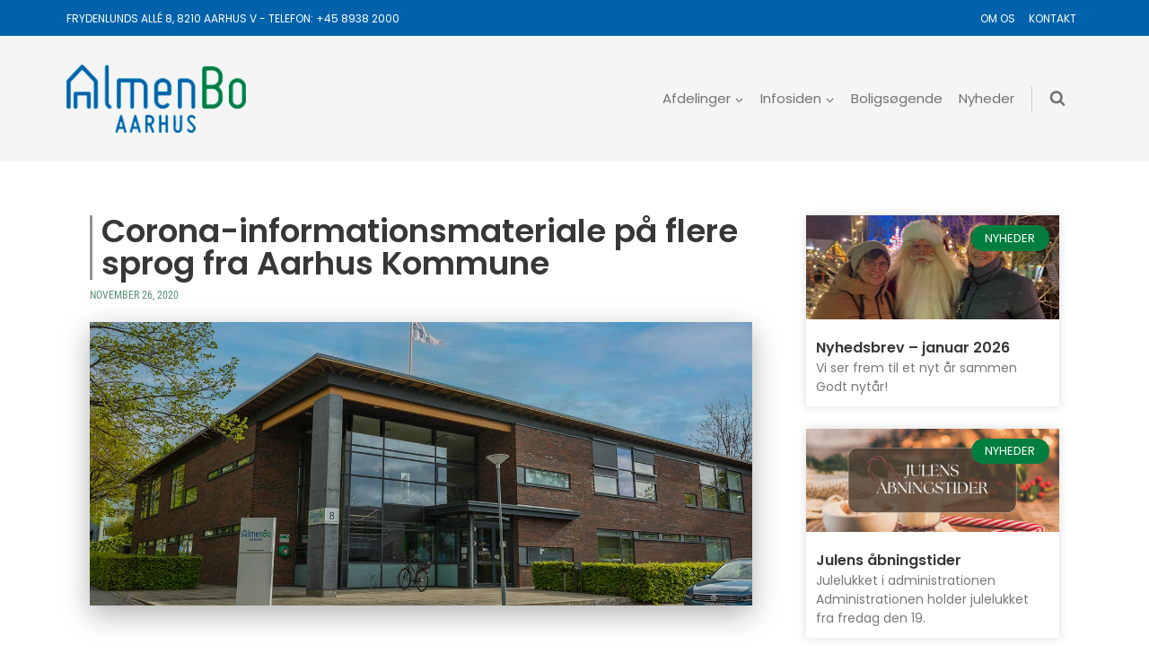

--- FILE ---
content_type: text/html; charset=UTF-8
request_url: https://www.almenbo-aarhus.dk/corona-informationsmateriale-paa-flere-sprog-fra-aarhus-kommune/
body_size: 26115
content:
<!doctype html> 
<html lang="da-DK" class="no-js" itemtype="https://schema.org/Blog" itemscope> 
<head>
<meta charset="UTF-8">
<link rel="preload" href="https://www.almenbo-aarhus.dk/wp-content/cache/fvm/min/1764675308-css1ae8dac9ee9a912926124a368f49996ce592ae0e3c98dcb522052beea2995.css" as="style" media="all" /> 
<link rel="preload" href="https://www.almenbo-aarhus.dk/wp-content/cache/fvm/min/1764675308-cssb3da0baa65df8eea06a97727ec144d8976c56441ea1b724dcf1fbb9794e2a.css" as="style" media="all" /> 
<link rel="preload" href="https://www.almenbo-aarhus.dk/wp-content/cache/fvm/min/1764675308-css154705811d9237c594b8626530a862524a5166dcc373a462060ee9d93f761.css" as="style" media="all" /> 
<link rel="preload" href="https://www.almenbo-aarhus.dk/wp-content/cache/fvm/min/1764675308-cssa7cd025fb8222d3fbf276e5b78972ca3e2c127b39bce8adc4271b53f922c1.css" as="style" media="all" /> 
<link rel="preload" href="https://www.almenbo-aarhus.dk/wp-content/cache/fvm/min/1764675308-css915a9b12123d6c95267e0f2bf5768374fe27ce606cf34f760570ade592818.css" as="style" media="all" /> 
<link rel="preload" href="https://www.almenbo-aarhus.dk/wp-content/cache/fvm/min/1764675308-css74fcc6a365ddc6b18eed392d771964b7ceb37b03a892f13e126b62c2ad4c2.css" as="style" media="all" /> 
<link rel="preload" href="https://www.almenbo-aarhus.dk/wp-content/cache/fvm/min/1764675308-cssc99b2a47a3de482bc4ecab2b8f567656ab1c455e7f133271c4d339e4988ce.css" as="style" media="all" /> 
<link rel="preload" href="https://www.almenbo-aarhus.dk/wp-content/cache/fvm/min/1764675308-csscd4c3a7a290fe9e32338fd3bd2e36e106cb73945e0951f1bb75054401027e.css" as="style" media="all" /> 
<link rel="preload" href="https://www.almenbo-aarhus.dk/wp-content/cache/fvm/min/1764675308-cssb8e01c4dca43ed24754b3e640ef13795b7305080db771c017efa9f5321511.css" as="style" media="all" /> 
<link rel="preload" href="https://www.almenbo-aarhus.dk/wp-content/cache/fvm/min/1764675308-css5342296a7dc57ad6109507d99f508d591d0250ad8ce8bcc8056450c10b501.css" as="style" media="all" /> 
<link rel="preload" href="https://www.almenbo-aarhus.dk/wp-content/cache/fvm/min/1764675308-css84568c81da5eddfe5b71d58e43a09d4e397e345b6862b406247bca5e3a15a.css" as="style" media="all" /> 
<link rel="preload" href="https://www.almenbo-aarhus.dk/wp-content/cache/fvm/min/1764675308-cssbb2a61faa3928988ce5911b834c6d5c0e82459f97f61e09d3f50bf3e9f1e5.css" as="style" media="all" /> 
<link rel="preload" href="https://www.almenbo-aarhus.dk/wp-content/cache/fvm/min/1764675308-css64012dde0eec36f18dd449d74b472129d6ec4652329ab6db84f0717b486fb.css" as="style" media="all" /> 
<link rel="preload" href="https://www.almenbo-aarhus.dk/wp-content/cache/fvm/min/1764675308-cssb8df052ddf1de5b521e64dcbd0045a3f0bd06488e5f8cb582c9fda7adc7cf.css" as="style" media="all" /> 
<link rel="preload" href="https://www.almenbo-aarhus.dk/wp-content/cache/fvm/min/1764675308-cssf943b7e9a3c8a9eff2dcc503f01cd9c2d41ed912d52c947bcb7f4b1804b35.css" as="style" media="all" /> 
<link rel="preload" href="https://www.almenbo-aarhus.dk/wp-content/cache/fvm/min/1764675308-css592785f8b8cfc57b5f761e909550fe85594e8689d0b0569396f956e61178d.css" as="style" media="all" /> 
<link rel="preload" href="https://www.almenbo-aarhus.dk/wp-content/cache/fvm/min/1764675308-css17123eefa2fa63f2338e13e3806b88181306745b7043ebd12451372dc8f12.css" as="style" media="all" /> 
<link rel="preload" href="https://www.almenbo-aarhus.dk/wp-content/cache/fvm/min/1764675308-css9c160253ad9cb793d90b40930395569f479e30ee63eb6f3aae6d8a8343029.css" as="style" media="all" /> 
<link rel="preload" href="https://www.almenbo-aarhus.dk/wp-content/cache/fvm/min/1764675308-css200f7f2f3c168d68c57b19092e9b7d0664bcf440d2f3c4867bbedc6cffed0.css" as="style" media="all" /> 
<link rel="preload" href="https://www.almenbo-aarhus.dk/wp-content/cache/fvm/min/1764675308-css671c439e397103b85a9bb8752cfd7af5360a889fe40693aed13f5f8909feb.css" as="style" media="all" /> 
<link rel="preload" href="https://www.almenbo-aarhus.dk/wp-content/cache/fvm/min/1764675308-cssfaab3b25fe9b183be99d05880b9fbf0eca41e4d31dd895d8ea0f30beee643.css" as="style" media="all" /> 
<link rel="preload" href="https://www.almenbo-aarhus.dk/wp-content/cache/fvm/min/1764675308-css1f8a3acb7c1663793b49bd6f29a3378dd3bb0399b8a2973f5046d0d05190e.css" as="style" media="all" /> 
<link rel="preload" href="https://www.almenbo-aarhus.dk/wp-content/cache/fvm/min/1764675308-css7c0fad97307f03aec48ea39aea6a86da8ba9d441abab65224adf988ac5da2.css" as="style" media="all" /> 
<link rel="preload" href="https://www.almenbo-aarhus.dk/wp-content/cache/fvm/min/1764675308-css42e805575f142343f3f3d2a3142dd788b00ef339f32ea87fed3da52fe04d1.css" as="style" media="all" /> 
<link rel="preload" href="https://www.almenbo-aarhus.dk/wp-content/cache/fvm/min/1764675308-cssf4a594f194a34dd4f101b27288b6db8ff2c67d9673ece1b4c12d263269726.css" as="style" media="all" /> 
<link rel="preload" href="https://www.almenbo-aarhus.dk/wp-content/cache/fvm/min/1764675308-cssed51937d7ff39e4fdb6f04cd84ecaf102a834a0de8a2304209bab2e2c6c66.css" as="style" media="all" /> 
<link rel="preload" href="https://www.almenbo-aarhus.dk/wp-content/cache/fvm/min/1764675308-css4bf789ac07e57033f4f525b4ddbd697ad4eb6ed1ad258b7025542660c351b.css" as="style" media="all" /> 
<link rel="preload" href="https://www.almenbo-aarhus.dk/wp-content/cache/fvm/min/1764675308-cssc1580b33d8acca022db50739956f50f52b1137daecd1ceca9d5604bc1658d.css" as="style" media="all" /> 
<link rel="preload" href="https://www.almenbo-aarhus.dk/wp-content/cache/fvm/min/1764675308-css2c7d2619ae54afc8e305c1a3792910b3e48e6dabb7ca1876462feb79149d1.css" as="style" media="all" /> 
<link rel="preload" href="https://www.almenbo-aarhus.dk/wp-content/cache/fvm/min/1764675308-cssefb4cdbc93cf746c00247829390c62627c2b28f6ed0ea94508a255f815162.css" as="style" media="all" /> 
<link rel="preload" href="https://www.almenbo-aarhus.dk/wp-content/cache/fvm/min/1764675308-css290f13cf68ffe74bbb5a7c0cf3000c424f099eb982a51ea67eafb71672172.css" as="style" media="all" /> 
<link rel="preload" href="https://www.almenbo-aarhus.dk/wp-content/cache/fvm/min/1764675308-css910325db3e36c6f88de02036933a860d990c35faf5348425e41a7d626e3d3.css" as="style" media="all" /> 
<link rel="preload" href="https://www.almenbo-aarhus.dk/wp-content/cache/fvm/min/1764675308-cssc513401c7aa04ba63efd3abbf3c08d7825493d9c84b63b08aee2dbf4abf5e.css" as="style" media="all" /> 
<link rel="preload" href="https://www.almenbo-aarhus.dk/wp-content/cache/fvm/min/1764675308-css19dd1aa1f8db32de7f188bb844b19f36bb12eb9ad7f9b11b5c22046465ffd.css" as="style" media="all" /> 
<link rel="preload" href="https://www.almenbo-aarhus.dk/wp-content/cache/fvm/min/1764675308-css7c7299f3095856d65580f956bdf7ad12b477a091344067a6b760ab49e9168.css" as="style" media="all" /> 
<link rel="preload" href="https://www.almenbo-aarhus.dk/wp-content/cache/fvm/min/1764675308-cssa0310a291945f6cd350de1e3324a1ecaf7e661c3334994db18de6f9796f9a.css" as="style" media="all" />
<script data-cfasync="false">if(navigator.userAgent.match(/MSIE|Internet Explorer/i)||navigator.userAgent.match(/Trident\/7\..*?rv:11/i)){var href=document.location.href;if(!href.match(/[?&]iebrowser/)){if(href.indexOf("?")==-1){if(href.indexOf("#")==-1){document.location.href=href+"?iebrowser=1"}else{document.location.href=href.replace("#","?iebrowser=1#")}}else{if(href.indexOf("#")==-1){document.location.href=href+"&iebrowser=1"}else{document.location.href=href.replace("#","&iebrowser=1#")}}}}</script>
<script data-cfasync="false">class FVMLoader{constructor(e){this.triggerEvents=e,this.eventOptions={passive:!0},this.userEventListener=this.triggerListener.bind(this),this.delayedScripts={normal:[],async:[],defer:[]},this.allJQueries=[]}_addUserInteractionListener(e){this.triggerEvents.forEach(t=>window.addEventListener(t,e.userEventListener,e.eventOptions))}_removeUserInteractionListener(e){this.triggerEvents.forEach(t=>window.removeEventListener(t,e.userEventListener,e.eventOptions))}triggerListener(){this._removeUserInteractionListener(this),"loading"===document.readyState?document.addEventListener("DOMContentLoaded",this._loadEverythingNow.bind(this)):this._loadEverythingNow()}async _loadEverythingNow(){this._runAllDelayedCSS(),this._delayEventListeners(),this._delayJQueryReady(this),this._handleDocumentWrite(),this._registerAllDelayedScripts(),await this._loadScriptsFromList(this.delayedScripts.normal),await this._loadScriptsFromList(this.delayedScripts.defer),await this._loadScriptsFromList(this.delayedScripts.async),await this._triggerDOMContentLoaded(),await this._triggerWindowLoad(),window.dispatchEvent(new Event("wpr-allScriptsLoaded"))}_registerAllDelayedScripts(){document.querySelectorAll("script[type=fvmdelay]").forEach(e=>{e.hasAttribute("src")?e.hasAttribute("async")&&!1!==e.async?this.delayedScripts.async.push(e):e.hasAttribute("defer")&&!1!==e.defer||"module"===e.getAttribute("data-type")?this.delayedScripts.defer.push(e):this.delayedScripts.normal.push(e):this.delayedScripts.normal.push(e)})}_runAllDelayedCSS(){document.querySelectorAll("link[rel=fvmdelay]").forEach(e=>{e.setAttribute("rel","stylesheet")})}async _transformScript(e){return await this._requestAnimFrame(),new Promise(t=>{const n=document.createElement("script");let r;[...e.attributes].forEach(e=>{let t=e.nodeName;"type"!==t&&("data-type"===t&&(t="type",r=e.nodeValue),n.setAttribute(t,e.nodeValue))}),e.hasAttribute("src")?(n.addEventListener("load",t),n.addEventListener("error",t)):(n.text=e.text,t()),e.parentNode.replaceChild(n,e)})}async _loadScriptsFromList(e){const t=e.shift();return t?(await this._transformScript(t),this._loadScriptsFromList(e)):Promise.resolve()}_delayEventListeners(){let e={};function t(t,n){!function(t){function n(n){return e[t].eventsToRewrite.indexOf(n)>=0?"wpr-"+n:n}e[t]||(e[t]={originalFunctions:{add:t.addEventListener,remove:t.removeEventListener},eventsToRewrite:[]},t.addEventListener=function(){arguments[0]=n(arguments[0]),e[t].originalFunctions.add.apply(t,arguments)},t.removeEventListener=function(){arguments[0]=n(arguments[0]),e[t].originalFunctions.remove.apply(t,arguments)})}(t),e[t].eventsToRewrite.push(n)}function n(e,t){let n=e[t];Object.defineProperty(e,t,{get:()=>n||function(){},set(r){e["wpr"+t]=n=r}})}t(document,"DOMContentLoaded"),t(window,"DOMContentLoaded"),t(window,"load"),t(window,"pageshow"),t(document,"readystatechange"),n(document,"onreadystatechange"),n(window,"onload"),n(window,"onpageshow")}_delayJQueryReady(e){let t=window.jQuery;Object.defineProperty(window,"jQuery",{get:()=>t,set(n){if(n&&n.fn&&!e.allJQueries.includes(n)){n.fn.ready=n.fn.init.prototype.ready=function(t){e.domReadyFired?t.bind(document)(n):document.addEventListener("DOMContentLoaded2",()=>t.bind(document)(n))};const t=n.fn.on;n.fn.on=n.fn.init.prototype.on=function(){if(this[0]===window){function e(e){return e.split(" ").map(e=>"load"===e||0===e.indexOf("load.")?"wpr-jquery-load":e).join(" ")}"string"==typeof arguments[0]||arguments[0]instanceof String?arguments[0]=e(arguments[0]):"object"==typeof arguments[0]&&Object.keys(arguments[0]).forEach(t=>{delete Object.assign(arguments[0],{[e(t)]:arguments[0][t]})[t]})}return t.apply(this,arguments),this},e.allJQueries.push(n)}t=n}})}async _triggerDOMContentLoaded(){this.domReadyFired=!0,await this._requestAnimFrame(),document.dispatchEvent(new Event("DOMContentLoaded2")),await this._requestAnimFrame(),window.dispatchEvent(new Event("DOMContentLoaded2")),await this._requestAnimFrame(),document.dispatchEvent(new Event("wpr-readystatechange")),await this._requestAnimFrame(),document.wpronreadystatechange&&document.wpronreadystatechange()}async _triggerWindowLoad(){await this._requestAnimFrame(),window.dispatchEvent(new Event("wpr-load")),await this._requestAnimFrame(),window.wpronload&&window.wpronload(),await this._requestAnimFrame(),this.allJQueries.forEach(e=>e(window).trigger("wpr-jquery-load")),window.dispatchEvent(new Event("wpr-pageshow")),await this._requestAnimFrame(),window.wpronpageshow&&window.wpronpageshow()}_handleDocumentWrite(){const e=new Map;document.write=document.writeln=function(t){const n=document.currentScript,r=document.createRange(),i=n.parentElement;let a=e.get(n);void 0===a&&(a=n.nextSibling,e.set(n,a));const s=document.createDocumentFragment();r.setStart(s,0),s.appendChild(r.createContextualFragment(t)),i.insertBefore(s,a)}}async _requestAnimFrame(){return new Promise(e=>requestAnimationFrame(e))}static run(){const e=new FVMLoader(["keydown","mousemove","touchmove","touchstart","touchend","wheel"]);e._addUserInteractionListener(e)}}FVMLoader.run();</script>
<meta name="viewport" content="width=device-width, initial-scale=1, minimum-scale=1">
<meta name='robots' content='index, follow, max-image-preview:large, max-snippet:-1, max-video-preview:-1' /><title>Corona-informationsmateriale på flere sprog fra Aarhus Kommune - Almenbo Aarhus</title>
<link rel="canonical" href="https://www.almenbo-aarhus.dk/corona-informationsmateriale-paa-flere-sprog-fra-aarhus-kommune/" />
<meta property="og:locale" content="da_DK" />
<meta property="og:type" content="article" />
<meta property="og:title" content="Corona-informationsmateriale på flere sprog fra Aarhus Kommune - Almenbo Aarhus" />
<meta property="og:description" content="Aarhus Kommune har udarbejdet diverse materiale vedr. corona-virus på flere sprog &#8211; klik på links herunder for mere information. Følg med i de daglige smittetal i Aarhus Smittetallet i Aarhus er over de seneste uger desværre igen steget til et for højt niveau med ca. 70-90 nye smittede dagligt. Derfor lanceres nu en ny hjemmeside..." />
<meta property="og:url" content="https://www.almenbo-aarhus.dk/corona-informationsmateriale-paa-flere-sprog-fra-aarhus-kommune/" />
<meta property="og:site_name" content="Almenbo Aarhus" />
<meta property="article:published_time" content="2020-11-26T09:34:25+00:00" />
<meta property="article:modified_time" content="2021-07-05T09:39:46+00:00" />
<meta property="og:image" content="https://www.almenbo-aarhus.dk/wp-content/uploads/2021/03/featuredimage_nyhedsbrev02.jpg" />
<meta property="og:image:width" content="1280" />
<meta property="og:image:height" content="717" />
<meta property="og:image:type" content="image/jpeg" />
<meta name="author" content="Silicon Valby" />
<meta name="twitter:card" content="summary_large_image" />
<meta name="twitter:label1" content="Skrevet af" />
<meta name="twitter:data1" content="Silicon Valby" />
<meta name="twitter:label2" content="Estimeret læsetid" />
<meta name="twitter:data2" content="1 minut" />
<script type="application/ld+json" class="yoast-schema-graph">{"@context":"https://schema.org","@graph":[{"@type":"Article","@id":"https://www.almenbo-aarhus.dk/corona-informationsmateriale-paa-flere-sprog-fra-aarhus-kommune/#article","isPartOf":{"@id":"https://www.almenbo-aarhus.dk/corona-informationsmateriale-paa-flere-sprog-fra-aarhus-kommune/"},"author":{"name":"Silicon Valby","@id":"https://www.almenbo-aarhus.dk/#/schema/person/fd8f407939a891237f327625eab4ff42"},"headline":"Corona-informationsmateriale på flere sprog fra Aarhus Kommune","datePublished":"2020-11-26T09:34:25+00:00","dateModified":"2021-07-05T09:39:46+00:00","mainEntityOfPage":{"@id":"https://www.almenbo-aarhus.dk/corona-informationsmateriale-paa-flere-sprog-fra-aarhus-kommune/"},"wordCount":235,"publisher":{"@id":"https://www.almenbo-aarhus.dk/#organization"},"image":{"@id":"https://www.almenbo-aarhus.dk/corona-informationsmateriale-paa-flere-sprog-fra-aarhus-kommune/#primaryimage"},"thumbnailUrl":"https://www.almenbo-aarhus.dk/wp-content/uploads/2021/03/featuredimage_nyhedsbrev02.jpg","articleSection":["Nyheder"],"inLanguage":"da-DK"},{"@type":"WebPage","@id":"https://www.almenbo-aarhus.dk/corona-informationsmateriale-paa-flere-sprog-fra-aarhus-kommune/","url":"https://www.almenbo-aarhus.dk/corona-informationsmateriale-paa-flere-sprog-fra-aarhus-kommune/","name":"Corona-informationsmateriale på flere sprog fra Aarhus Kommune - Almenbo Aarhus","isPartOf":{"@id":"https://www.almenbo-aarhus.dk/#website"},"primaryImageOfPage":{"@id":"https://www.almenbo-aarhus.dk/corona-informationsmateriale-paa-flere-sprog-fra-aarhus-kommune/#primaryimage"},"image":{"@id":"https://www.almenbo-aarhus.dk/corona-informationsmateriale-paa-flere-sprog-fra-aarhus-kommune/#primaryimage"},"thumbnailUrl":"https://www.almenbo-aarhus.dk/wp-content/uploads/2021/03/featuredimage_nyhedsbrev02.jpg","datePublished":"2020-11-26T09:34:25+00:00","dateModified":"2021-07-05T09:39:46+00:00","breadcrumb":{"@id":"https://www.almenbo-aarhus.dk/corona-informationsmateriale-paa-flere-sprog-fra-aarhus-kommune/#breadcrumb"},"inLanguage":"da-DK","potentialAction":[{"@type":"ReadAction","target":["https://www.almenbo-aarhus.dk/corona-informationsmateriale-paa-flere-sprog-fra-aarhus-kommune/"]}]},{"@type":"ImageObject","inLanguage":"da-DK","@id":"https://www.almenbo-aarhus.dk/corona-informationsmateriale-paa-flere-sprog-fra-aarhus-kommune/#primaryimage","url":"https://www.almenbo-aarhus.dk/wp-content/uploads/2021/03/featuredimage_nyhedsbrev02.jpg","contentUrl":"https://www.almenbo-aarhus.dk/wp-content/uploads/2021/03/featuredimage_nyhedsbrev02.jpg","width":1280,"height":717},{"@type":"BreadcrumbList","@id":"https://www.almenbo-aarhus.dk/corona-informationsmateriale-paa-flere-sprog-fra-aarhus-kommune/#breadcrumb","itemListElement":[{"@type":"ListItem","position":1,"name":"Hjem","item":"https://www.almenbo-aarhus.dk/"},{"@type":"ListItem","position":2,"name":"Corona-informationsmateriale på flere sprog fra Aarhus Kommune"}]},{"@type":"WebSite","@id":"https://www.almenbo-aarhus.dk/#website","url":"https://www.almenbo-aarhus.dk/","name":"Almenbo Aarhus","description":"","publisher":{"@id":"https://www.almenbo-aarhus.dk/#organization"},"potentialAction":[{"@type":"SearchAction","target":{"@type":"EntryPoint","urlTemplate":"https://www.almenbo-aarhus.dk/?s={search_term_string}"},"query-input":{"@type":"PropertyValueSpecification","valueRequired":true,"valueName":"search_term_string"}}],"inLanguage":"da-DK"},{"@type":"Organization","@id":"https://www.almenbo-aarhus.dk/#organization","name":"Almenbo Aarhus","url":"https://www.almenbo-aarhus.dk/","logo":{"@type":"ImageObject","inLanguage":"da-DK","@id":"https://www.almenbo-aarhus.dk/#/schema/logo/image/","url":"https://www.almenbo-aarhus.dk/wp-content/uploads/2021/04/Almenbo-logo.png","contentUrl":"https://www.almenbo-aarhus.dk/wp-content/uploads/2021/04/Almenbo-logo.png","width":221,"height":84,"caption":"Almenbo Aarhus"},"image":{"@id":"https://www.almenbo-aarhus.dk/#/schema/logo/image/"}},{"@type":"Person","@id":"https://www.almenbo-aarhus.dk/#/schema/person/fd8f407939a891237f327625eab4ff42","name":"Silicon Valby","image":{"@type":"ImageObject","inLanguage":"da-DK","@id":"https://www.almenbo-aarhus.dk/#/schema/person/image/","url":"https://secure.gravatar.com/avatar/61cef14684426299b947307b157de8b43f41242a8f3446bc98b2d5d786c9d937?s=96&d=mm&r=g","contentUrl":"https://secure.gravatar.com/avatar/61cef14684426299b947307b157de8b43f41242a8f3446bc98b2d5d786c9d937?s=96&d=mm&r=g","caption":"Silicon Valby"},"sameAs":["http://www.siliconvalby.dk"],"url":"https://www.almenbo-aarhus.dk/author/hellosiliconvalby-dk/"}]}</script>
<link rel="alternate" type="application/rss+xml" title="Almenbo Aarhus &raquo; Feed" href="https://www.almenbo-aarhus.dk/feed/" />
<link rel="alternate" type="application/rss+xml" title="Almenbo Aarhus &raquo;-kommentar-feed" href="https://www.almenbo-aarhus.dk/comments/feed/" />
<link rel="alternate" type="application/rss+xml" title="Almenbo Aarhus &raquo; Corona-informationsmateriale på flere sprog fra Aarhus Kommune-kommentar-feed" href="https://www.almenbo-aarhus.dk/corona-informationsmateriale-paa-flere-sprog-fra-aarhus-kommune/feed/" /> 
<style media="all">img:is([sizes="auto" i],[sizes^="auto," i]){contain-intrinsic-size:3000px 1500px}</style> 
<script>document.documentElement.classList.remove( 'no-js' );</script>
<link rel='stylesheet' id='wp-block-library-css' href='https://www.almenbo-aarhus.dk/wp-content/cache/fvm/min/1764675308-css1ae8dac9ee9a912926124a368f49996ce592ae0e3c98dcb522052beea2995.css' media='all' /> 
<style id='classic-theme-styles-inline-css' media="all">/*! This file is auto-generated */ .wp-block-button__link{color:#fff;background-color:#32373c;border-radius:9999px;box-shadow:none;text-decoration:none;padding:calc(.667em + 2px) calc(1.333em + 2px);font-size:1.125em}.wp-block-file__button{background:#32373c;color:#fff;text-decoration:none}</style> 
<style id='global-styles-inline-css' media="all">:root{--wp--preset--aspect-ratio--square:1;--wp--preset--aspect-ratio--4-3:4/3;--wp--preset--aspect-ratio--3-4:3/4;--wp--preset--aspect-ratio--3-2:3/2;--wp--preset--aspect-ratio--2-3:2/3;--wp--preset--aspect-ratio--16-9:16/9;--wp--preset--aspect-ratio--9-16:9/16;--wp--preset--color--black:#000000;--wp--preset--color--cyan-bluish-gray:#abb8c3;--wp--preset--color--white:#ffffff;--wp--preset--color--pale-pink:#f78da7;--wp--preset--color--vivid-red:#cf2e2e;--wp--preset--color--luminous-vivid-orange:#ff6900;--wp--preset--color--luminous-vivid-amber:#fcb900;--wp--preset--color--light-green-cyan:#7bdcb5;--wp--preset--color--vivid-green-cyan:#00d084;--wp--preset--color--pale-cyan-blue:#8ed1fc;--wp--preset--color--vivid-cyan-blue:#0693e3;--wp--preset--color--vivid-purple:#9b51e0;--wp--preset--color--theme-palette-1:var(--global-palette1);--wp--preset--color--theme-palette-2:var(--global-palette2);--wp--preset--color--theme-palette-3:var(--global-palette3);--wp--preset--color--theme-palette-4:var(--global-palette4);--wp--preset--color--theme-palette-5:var(--global-palette5);--wp--preset--color--theme-palette-6:var(--global-palette6);--wp--preset--color--theme-palette-7:var(--global-palette7);--wp--preset--color--theme-palette-8:var(--global-palette8);--wp--preset--color--theme-palette-9:var(--global-palette9);--wp--preset--color--theme-palette-10:var(--global-palette10);--wp--preset--color--theme-palette-11:var(--global-palette11);--wp--preset--color--theme-palette-12:var(--global-palette12);--wp--preset--color--theme-palette-13:var(--global-palette13);--wp--preset--color--theme-palette-14:var(--global-palette14);--wp--preset--color--theme-palette-15:var(--global-palette15);--wp--preset--gradient--vivid-cyan-blue-to-vivid-purple:linear-gradient(135deg,rgba(6,147,227,1) 0%,rgb(155,81,224) 100%);--wp--preset--gradient--light-green-cyan-to-vivid-green-cyan:linear-gradient(135deg,rgb(122,220,180) 0%,rgb(0,208,130) 100%);--wp--preset--gradient--luminous-vivid-amber-to-luminous-vivid-orange:linear-gradient(135deg,rgba(252,185,0,1) 0%,rgba(255,105,0,1) 100%);--wp--preset--gradient--luminous-vivid-orange-to-vivid-red:linear-gradient(135deg,rgba(255,105,0,1) 0%,rgb(207,46,46) 100%);--wp--preset--gradient--very-light-gray-to-cyan-bluish-gray:linear-gradient(135deg,rgb(238,238,238) 0%,rgb(169,184,195) 100%);--wp--preset--gradient--cool-to-warm-spectrum:linear-gradient(135deg,rgb(74,234,220) 0%,rgb(151,120,209) 20%,rgb(207,42,186) 40%,rgb(238,44,130) 60%,rgb(251,105,98) 80%,rgb(254,248,76) 100%);--wp--preset--gradient--blush-light-purple:linear-gradient(135deg,rgb(255,206,236) 0%,rgb(152,150,240) 100%);--wp--preset--gradient--blush-bordeaux:linear-gradient(135deg,rgb(254,205,165) 0%,rgb(254,45,45) 50%,rgb(107,0,62) 100%);--wp--preset--gradient--luminous-dusk:linear-gradient(135deg,rgb(255,203,112) 0%,rgb(199,81,192) 50%,rgb(65,88,208) 100%);--wp--preset--gradient--pale-ocean:linear-gradient(135deg,rgb(255,245,203) 0%,rgb(182,227,212) 50%,rgb(51,167,181) 100%);--wp--preset--gradient--electric-grass:linear-gradient(135deg,rgb(202,248,128) 0%,rgb(113,206,126) 100%);--wp--preset--gradient--midnight:linear-gradient(135deg,rgb(2,3,129) 0%,rgb(40,116,252) 100%);--wp--preset--font-size--small:var(--global-font-size-small);--wp--preset--font-size--medium:var(--global-font-size-medium);--wp--preset--font-size--large:var(--global-font-size-large);--wp--preset--font-size--x-large:42px;--wp--preset--font-size--larger:var(--global-font-size-larger);--wp--preset--font-size--xxlarge:var(--global-font-size-xxlarge);--wp--preset--spacing--20:0.44rem;--wp--preset--spacing--30:0.67rem;--wp--preset--spacing--40:1rem;--wp--preset--spacing--50:1.5rem;--wp--preset--spacing--60:2.25rem;--wp--preset--spacing--70:3.38rem;--wp--preset--spacing--80:5.06rem;--wp--preset--shadow--natural:6px 6px 9px rgba(0, 0, 0, 0.2);--wp--preset--shadow--deep:12px 12px 50px rgba(0, 0, 0, 0.4);--wp--preset--shadow--sharp:6px 6px 0px rgba(0, 0, 0, 0.2);--wp--preset--shadow--outlined:6px 6px 0px -3px rgba(255, 255, 255, 1), 6px 6px rgba(0, 0, 0, 1);--wp--preset--shadow--crisp:6px 6px 0px rgba(0, 0, 0, 1)}:where(.is-layout-flex){gap:.5em}:where(.is-layout-grid){gap:.5em}body .is-layout-flex{display:flex}.is-layout-flex{flex-wrap:wrap;align-items:center}.is-layout-flex>:is(*,div){margin:0}body .is-layout-grid{display:grid}.is-layout-grid>:is(*,div){margin:0}:where(.wp-block-columns.is-layout-flex){gap:2em}:where(.wp-block-columns.is-layout-grid){gap:2em}:where(.wp-block-post-template.is-layout-flex){gap:1.25em}:where(.wp-block-post-template.is-layout-grid){gap:1.25em}.has-black-color{color:var(--wp--preset--color--black)!important}.has-cyan-bluish-gray-color{color:var(--wp--preset--color--cyan-bluish-gray)!important}.has-white-color{color:var(--wp--preset--color--white)!important}.has-pale-pink-color{color:var(--wp--preset--color--pale-pink)!important}.has-vivid-red-color{color:var(--wp--preset--color--vivid-red)!important}.has-luminous-vivid-orange-color{color:var(--wp--preset--color--luminous-vivid-orange)!important}.has-luminous-vivid-amber-color{color:var(--wp--preset--color--luminous-vivid-amber)!important}.has-light-green-cyan-color{color:var(--wp--preset--color--light-green-cyan)!important}.has-vivid-green-cyan-color{color:var(--wp--preset--color--vivid-green-cyan)!important}.has-pale-cyan-blue-color{color:var(--wp--preset--color--pale-cyan-blue)!important}.has-vivid-cyan-blue-color{color:var(--wp--preset--color--vivid-cyan-blue)!important}.has-vivid-purple-color{color:var(--wp--preset--color--vivid-purple)!important}.has-black-background-color{background-color:var(--wp--preset--color--black)!important}.has-cyan-bluish-gray-background-color{background-color:var(--wp--preset--color--cyan-bluish-gray)!important}.has-white-background-color{background-color:var(--wp--preset--color--white)!important}.has-pale-pink-background-color{background-color:var(--wp--preset--color--pale-pink)!important}.has-vivid-red-background-color{background-color:var(--wp--preset--color--vivid-red)!important}.has-luminous-vivid-orange-background-color{background-color:var(--wp--preset--color--luminous-vivid-orange)!important}.has-luminous-vivid-amber-background-color{background-color:var(--wp--preset--color--luminous-vivid-amber)!important}.has-light-green-cyan-background-color{background-color:var(--wp--preset--color--light-green-cyan)!important}.has-vivid-green-cyan-background-color{background-color:var(--wp--preset--color--vivid-green-cyan)!important}.has-pale-cyan-blue-background-color{background-color:var(--wp--preset--color--pale-cyan-blue)!important}.has-vivid-cyan-blue-background-color{background-color:var(--wp--preset--color--vivid-cyan-blue)!important}.has-vivid-purple-background-color{background-color:var(--wp--preset--color--vivid-purple)!important}.has-black-border-color{border-color:var(--wp--preset--color--black)!important}.has-cyan-bluish-gray-border-color{border-color:var(--wp--preset--color--cyan-bluish-gray)!important}.has-white-border-color{border-color:var(--wp--preset--color--white)!important}.has-pale-pink-border-color{border-color:var(--wp--preset--color--pale-pink)!important}.has-vivid-red-border-color{border-color:var(--wp--preset--color--vivid-red)!important}.has-luminous-vivid-orange-border-color{border-color:var(--wp--preset--color--luminous-vivid-orange)!important}.has-luminous-vivid-amber-border-color{border-color:var(--wp--preset--color--luminous-vivid-amber)!important}.has-light-green-cyan-border-color{border-color:var(--wp--preset--color--light-green-cyan)!important}.has-vivid-green-cyan-border-color{border-color:var(--wp--preset--color--vivid-green-cyan)!important}.has-pale-cyan-blue-border-color{border-color:var(--wp--preset--color--pale-cyan-blue)!important}.has-vivid-cyan-blue-border-color{border-color:var(--wp--preset--color--vivid-cyan-blue)!important}.has-vivid-purple-border-color{border-color:var(--wp--preset--color--vivid-purple)!important}.has-vivid-cyan-blue-to-vivid-purple-gradient-background{background:var(--wp--preset--gradient--vivid-cyan-blue-to-vivid-purple)!important}.has-light-green-cyan-to-vivid-green-cyan-gradient-background{background:var(--wp--preset--gradient--light-green-cyan-to-vivid-green-cyan)!important}.has-luminous-vivid-amber-to-luminous-vivid-orange-gradient-background{background:var(--wp--preset--gradient--luminous-vivid-amber-to-luminous-vivid-orange)!important}.has-luminous-vivid-orange-to-vivid-red-gradient-background{background:var(--wp--preset--gradient--luminous-vivid-orange-to-vivid-red)!important}.has-very-light-gray-to-cyan-bluish-gray-gradient-background{background:var(--wp--preset--gradient--very-light-gray-to-cyan-bluish-gray)!important}.has-cool-to-warm-spectrum-gradient-background{background:var(--wp--preset--gradient--cool-to-warm-spectrum)!important}.has-blush-light-purple-gradient-background{background:var(--wp--preset--gradient--blush-light-purple)!important}.has-blush-bordeaux-gradient-background{background:var(--wp--preset--gradient--blush-bordeaux)!important}.has-luminous-dusk-gradient-background{background:var(--wp--preset--gradient--luminous-dusk)!important}.has-pale-ocean-gradient-background{background:var(--wp--preset--gradient--pale-ocean)!important}.has-electric-grass-gradient-background{background:var(--wp--preset--gradient--electric-grass)!important}.has-midnight-gradient-background{background:var(--wp--preset--gradient--midnight)!important}.has-small-font-size{font-size:var(--wp--preset--font-size--small)!important}.has-medium-font-size{font-size:var(--wp--preset--font-size--medium)!important}.has-large-font-size{font-size:var(--wp--preset--font-size--large)!important}.has-x-large-font-size{font-size:var(--wp--preset--font-size--x-large)!important}:where(.wp-block-post-template.is-layout-flex){gap:1.25em}:where(.wp-block-post-template.is-layout-grid){gap:1.25em}:where(.wp-block-columns.is-layout-flex){gap:2em}:where(.wp-block-columns.is-layout-grid){gap:2em}:root :where(.wp-block-pullquote){font-size:1.5em;line-height:1.6}</style> 
<link rel='stylesheet' id='kadence-global-css' href='https://www.almenbo-aarhus.dk/wp-content/cache/fvm/min/1764675308-cssb3da0baa65df8eea06a97727ec144d8976c56441ea1b724dcf1fbb9794e2a.css' media='all' /> 
<style id='kadence-global-inline-css' media="all">:root{--global-palette1:#007e3f;--global-palette2:#569276;--global-palette3:#3c6d7b;--global-palette4:#0062ab;--global-palette5:#1a1a1a;--global-palette6:#a1a1a1;--global-palette7:#e0e0e0;--global-palette8:#ffffff;--global-palette9:#ffffff;--global-palette10:oklch(from var(--global-palette1) calc(l + 0.10 * (1 - l)) calc(c * 1.00) calc(h + 180) / 100%);--global-palette11:#13612e;--global-palette12:#1159af;--global-palette13:#b82105;--global-palette14:#f7630c;--global-palette15:#f5a524;--global-palette9rgb:255, 255, 255;--global-palette-highlight:var(--global-palette2);--global-palette-highlight-alt:var(--global-palette2);--global-palette-highlight-alt2:var(--global-palette9);--global-palette-btn-bg:var(--global-palette4);--global-palette-btn-bg-hover:var(--global-palette2);--global-palette-btn:var(--global-palette9);--global-palette-btn-hover:var(--global-palette9);--global-palette-btn-sec-bg:var(--global-palette7);--global-palette-btn-sec-bg-hover:var(--global-palette2);--global-palette-btn-sec:var(--global-palette3);--global-palette-btn-sec-hover:var(--global-palette9);--global-body-font-family:Poppins, sans-serif;--global-heading-font-family:Poppins, var(--global-fallback-font);--global-primary-nav-font-family:inherit;--global-fallback-font:sans-serif;--global-display-fallback-font:sans-serif;--global-content-width:1180px;--global-content-wide-width:calc(1180px + 230px);--global-content-narrow-width:842px;--global-content-edge-padding:1.5rem;--global-content-boxed-padding:2rem;--global-calc-content-width:calc(1180px - var(--global-content-edge-padding) - var(--global-content-edge-padding) );--wp--style--global--content-size:var(--global-calc-content-width)}.wp-site-blocks{--global-vw:calc( 100vw - ( 0.5 * var(--scrollbar-offset)))}:root body.kadence-elementor-colors{--e-global-color-kadence1:var(--global-palette1);--e-global-color-kadence2:var(--global-palette2);--e-global-color-kadence3:var(--global-palette3);--e-global-color-kadence4:var(--global-palette4);--e-global-color-kadence5:var(--global-palette5);--e-global-color-kadence6:var(--global-palette6);--e-global-color-kadence7:var(--global-palette7);--e-global-color-kadence8:var(--global-palette8);--e-global-color-kadence9:var(--global-palette9);--e-global-color-kadence10:var(--global-palette10);--e-global-color-kadence11:var(--global-palette11);--e-global-color-kadence12:var(--global-palette12);--e-global-color-kadence13:var(--global-palette13);--e-global-color-kadence14:var(--global-palette14);--e-global-color-kadence15:var(--global-palette15)}body{background:#fff}body,input,select,optgroup,textarea{font-style:normal;font-weight:400;font-size:16px;line-height:1.6;font-family:var(--global-body-font-family);color:#929292}.content-bg,body.content-style-unboxed .site{background:var(--global-palette9)}h1,h2,h3,h4,h5,h6{font-family:var(--global-heading-font-family)}h1{font-style:normal;font-weight:600;font-size:42px;line-height:1.5;color:#373737}h2{font-style:normal;font-weight:600;font-size:30px;line-height:1.5;color:#373737}h3{font-style:normal;font-weight:600;font-size:24px;line-height:1.5;color:#373737}h4{font-style:normal;font-weight:600;font-size:20px;line-height:1.5;color:#373737}h5{font-style:normal;font-weight:600;font-size:16px;line-height:1.5;color:#373737}h6{font-style:normal;font-weight:400;font-size:14px;line-height:1.8;color:#373737}@media all and (max-width:1024px){h1{font-size:38px;line-height:1.3}}@media all and (max-width:767px){h1{line-height:1.2}h6{line-height:1.99}}.entry-hero .kadence-breadcrumbs{max-width:1180px}.site-container,.site-header-row-layout-contained,.site-footer-row-layout-contained,.entry-hero-layout-contained,.comments-area,.alignfull>.wp-block-cover__inner-container,.alignwide>.wp-block-cover__inner-container{max-width:var(--global-content-width)}.content-width-narrow .content-container.site-container,.content-width-narrow .hero-container.site-container{max-width:var(--global-content-narrow-width)}@media all and (min-width:1410px){.wp-site-blocks .content-container .alignwide{margin-left:-115px;margin-right:-115px;width:unset;max-width:unset}}@media all and (min-width:1102px){.content-width-narrow .wp-site-blocks .content-container .alignwide{margin-left:-130px;margin-right:-130px;width:unset;max-width:unset}}.content-style-boxed .wp-site-blocks .entry-content .alignwide{margin-left:calc(-1 * var( --global-content-boxed-padding ));margin-right:calc(-1 * var( --global-content-boxed-padding ))}.content-area{margin-top:2rem;margin-bottom:2rem}@media all and (max-width:1024px){.content-area{margin-top:0rem;margin-bottom:0rem}}@media all and (max-width:767px){.content-area{margin-top:2rem;margin-bottom:2rem}}@media all and (max-width:1024px){:root{--global-content-boxed-padding:2rem}}@media all and (max-width:767px){:root{--global-content-boxed-padding:1.5rem}}.entry-content-wrap{padding:2rem}@media all and (max-width:1024px){.entry-content-wrap{padding:2rem}}@media all and (max-width:767px){.entry-content-wrap{padding:1.5rem}}.entry.single-entry{box-shadow:0 15px 15px -10px rgba(0,0,0,.05)}.entry.loop-entry{box-shadow:0 15px 15px -10px rgba(0,0,0,.05)}.loop-entry .entry-content-wrap{padding:2rem}@media all and (max-width:1024px){.loop-entry .entry-content-wrap{padding:2rem}}@media all and (max-width:767px){.loop-entry .entry-content-wrap{padding:1.5rem}}button,.button,.wp-block-button__link,input[type="button"],input[type="reset"],input[type="submit"],.fl-button,.elementor-button-wrapper .elementor-button,.wc-block-components-checkout-place-order-button,.wc-block-cart__submit{box-shadow:0 0 0 -7px rgba(0,0,0,0)}button:hover,button:focus,button:active,.button:hover,.button:focus,.button:active,.wp-block-button__link:hover,.wp-block-button__link:focus,.wp-block-button__link:active,input[type="button"]:hover,input[type="button"]:focus,input[type="button"]:active,input[type="reset"]:hover,input[type="reset"]:focus,input[type="reset"]:active,input[type="submit"]:hover,input[type="submit"]:focus,input[type="submit"]:active,.elementor-button-wrapper .elementor-button:hover,.elementor-button-wrapper .elementor-button:focus,.elementor-button-wrapper .elementor-button:active,.wc-block-cart__submit:hover{box-shadow:0 15px 25px -7px rgba(0,0,0,.1)}.kb-button.kb-btn-global-outline.kb-btn-global-inherit{padding-top:calc(px - 2px);padding-right:calc(px - 2px);padding-bottom:calc(px - 2px);padding-left:calc(px - 2px)}@media all and (min-width:1025px){.transparent-header .entry-hero .entry-hero-container-inner{padding-top:calc(40px + 140px)}}@media all and (max-width:1024px){.mobile-transparent-header .entry-hero .entry-hero-container-inner{padding-top:140px}}@media all and (max-width:767px){.mobile-transparent-header .entry-hero .entry-hero-container-inner{padding-top:110px}}#kt-scroll-up-reader,#kt-scroll-up{border-radius:40px 40px 40px 40px;color:var(--global-palette1);border-color:var(--global-palette1);bottom:30px;font-size:1.2em;padding:.4em .4em .4em .4em}#kt-scroll-up-reader.scroll-up-side-right,#kt-scroll-up.scroll-up-side-right{right:30px}#kt-scroll-up-reader.scroll-up-side-left,#kt-scroll-up.scroll-up-side-left{left:30px}.entry-hero.post-hero-section .entry-header{min-height:200px}@media all and (max-width:1024px){.mobile-transparent-header #masthead{position:absolute;left:0;right:0;z-index:100}.kadence-scrollbar-fixer.mobile-transparent-header #masthead{right:var(--scrollbar-offset,0)}.mobile-transparent-header #masthead,.mobile-transparent-header .site-top-header-wrap .site-header-row-container-inner,.mobile-transparent-header .site-main-header-wrap .site-header-row-container-inner,.mobile-transparent-header .site-bottom-header-wrap .site-header-row-container-inner{background:transparent}.site-header-row-tablet-layout-fullwidth,.site-header-row-tablet-layout-standard{padding:0}}@media all and (min-width:1025px){.transparent-header #masthead{position:absolute;left:0;right:0;z-index:100}.transparent-header.kadence-scrollbar-fixer #masthead{right:var(--scrollbar-offset,0)}.transparent-header #masthead,.transparent-header .site-top-header-wrap .site-header-row-container-inner,.transparent-header .site-main-header-wrap .site-header-row-container-inner,.transparent-header .site-bottom-header-wrap .site-header-row-container-inner{background:transparent}}.site-branding a.brand img{max-width:200px}.site-branding a.brand img.svg-logo-image{width:200px}@media all and (max-width:767px){.site-branding a.brand img{max-width:150px}.site-branding a.brand img.svg-logo-image{width:150px}}.site-branding{padding:0 0 0 0}#masthead,#masthead .kadence-sticky-header.item-is-fixed:not(.item-at-start):not(.site-header-row-container):not(.site-main-header-wrap),#masthead .kadence-sticky-header.item-is-fixed:not(.item-at-start)>.site-header-row-container-inner{background:#fff}.site-main-header-wrap .site-header-row-container-inner{background:#f5f5f5;border-top:0 none transparent;border-bottom:1px none #e2e2e2}.site-main-header-inner-wrap{min-height:140px}@media all and (max-width:767px){.site-main-header-inner-wrap{min-height:110px}}.site-top-header-wrap .site-header-row-container-inner{background:var(--global-palette4)}.site-top-header-inner-wrap{min-height:40px}.transparent-header #masthead .site-top-header-wrap .site-header-row-container-inner{background:rgba(0,98,171,.8)}#masthead .kadence-sticky-header.item-is-fixed:not(.item-at-start):not(.site-header-row-container):not(.item-hidden-above):not(.site-main-header-wrap),#masthead .kadence-sticky-header.item-is-fixed:not(.item-at-start):not(.item-hidden-above)>.site-header-row-container-inner{background:rgba(245,245,245,.95);border-bottom:1px solid #d8d8d8}.site-main-header-wrap.site-header-row-container.site-header-focus-item.site-header-row-layout-standard.kadence-sticky-header.item-is-fixed.item-is-stuck,.site-header-upper-inner-wrap.kadence-sticky-header.item-is-fixed.item-is-stuck,.site-header-inner-wrap.kadence-sticky-header.item-is-fixed.item-is-stuck,.site-top-header-wrap.site-header-row-container.site-header-focus-item.site-header-row-layout-standard.kadence-sticky-header.item-is-fixed.item-is-stuck,.site-bottom-header-wrap.site-header-row-container.site-header-focus-item.site-header-row-layout-standard.kadence-sticky-header.item-is-fixed.item-is-stuck{box-shadow:0 0 0 0 rgba(0,0,0,0)}#masthead .kadence-sticky-header.item-is-fixed:not(.item-at-start) .header-menu-container>ul>li>a{color:#7b7b7b}#masthead .kadence-sticky-header.item-is-fixed:not(.item-at-start) .mobile-toggle-open-container .menu-toggle-open,#masthead .kadence-sticky-header.item-is-fixed:not(.item-at-start) .search-toggle-open-container .search-toggle-open{color:#7b7b7b}#masthead .kadence-sticky-header.item-is-fixed:not(.item-at-start) .header-menu-container>ul>li>a:hover{color:var(--global-palette5)}#masthead .kadence-sticky-header.item-is-fixed:not(.item-at-start) .mobile-toggle-open-container .menu-toggle-open:hover,#masthead .kadence-sticky-header.item-is-fixed:not(.item-at-start) .mobile-toggle-open-container .menu-toggle-open:focus,#masthead .kadence-sticky-header.item-is-fixed:not(.item-at-start) .search-toggle-open-container .search-toggle-open:hover,#masthead .kadence-sticky-header.item-is-fixed:not(.item-at-start) .search-toggle-open-container .search-toggle-open:focus{color:var(--global-palette5)}#masthead .kadence-sticky-header.item-is-fixed:not(.item-at-start) .header-menu-container>ul>li.current-menu-item>a,#masthead .kadence-sticky-header.item-is-fixed:not(.item-at-start) .header-menu-container>ul>li.current_page_item>a,#masthead .kadence-sticky-header.item-is-fixed:not(.item-at-start) .header-menu-container>ul>li.current_page_parent>a,#masthead .kadence-sticky-header.item-is-fixed:not(.item-at-start) .header-menu-container>ul>li.current_page_ancestor>a{color:var(--global-palette5)}.header-navigation[class*="header-navigation-style-underline"] .header-menu-container.primary-menu-container>ul>li>a:after{width:calc(100% - 1.2em)}.main-navigation .primary-menu-container>ul>li.menu-item>a{padding-left:calc(1.2em / 2);padding-right:calc(1.2em / 2);padding-top:.6em;padding-bottom:.6em;color:rgba(26,26,26,.6)}.main-navigation .primary-menu-container>ul>li.menu-item .dropdown-nav-special-toggle{right:calc(1.2em / 2)}.main-navigation .primary-menu-container>ul li.menu-item>a{font-style:normal;font-weight:400;font-size:15px}.main-navigation .primary-menu-container>ul>li.menu-item>a:hover{color:var(--global-palette5)}.main-navigation .primary-menu-container>ul>li.menu-item.current-menu-item>a{color:var(--global-palette5)}.header-navigation .header-menu-container ul ul.sub-menu,.header-navigation .header-menu-container ul ul.submenu{background:#fbfbfb;box-shadow:0 2px 13px 0 rgba(0,0,0,.1)}.header-navigation .header-menu-container ul ul li.menu-item,.header-menu-container ul.menu>li.kadence-menu-mega-enabled>ul>li.menu-item>a{border-bottom:1px solid var(--global-palette7);border-radius:0 0 0 0}.header-navigation .header-menu-container ul ul li.menu-item>a{width:200px;padding-top:1em;padding-bottom:1em;color:var(--global-palette5);font-size:12px}.header-navigation .header-menu-container ul ul li.menu-item>a:hover{color:var(--global-palette9);background:var(--global-palette6);border-radius:0 0 0 0}.header-navigation .header-menu-container ul ul li.menu-item.current-menu-item>a{color:var(--global-palette9);background:var(--global-palette4);border-radius:0 0 0 0}.mobile-toggle-open-container .menu-toggle-open,.mobile-toggle-open-container .menu-toggle-open:focus{color:#373737;padding:.4em .6em .4em .6em;font-size:14px}.mobile-toggle-open-container .menu-toggle-open.menu-toggle-style-bordered{border:1px solid currentColor}.mobile-toggle-open-container .menu-toggle-open .menu-toggle-icon{font-size:26px}.mobile-toggle-open-container .menu-toggle-open:hover,.mobile-toggle-open-container .menu-toggle-open:focus-visible{color:#d9b57d}.mobile-navigation ul li{font-size:14px}.mobile-navigation ul li a{padding-top:1em;padding-bottom:1em}.mobile-navigation ul li>a,.mobile-navigation ul li.menu-item-has-children>.drawer-nav-drop-wrap{color:var(--global-palette8)}.mobile-navigation ul li>a:hover,.mobile-navigation ul li.menu-item-has-children>.drawer-nav-drop-wrap:hover{color:var(--global-palette2)}.mobile-navigation ul li.current-menu-item>a,.mobile-navigation ul li.current-menu-item.menu-item-has-children>.drawer-nav-drop-wrap{color:var(--global-palette2)}.mobile-navigation ul li.menu-item-has-children .drawer-nav-drop-wrap,.mobile-navigation ul li:not(.menu-item-has-children) a{border-bottom:1px solid rgba(255,255,255,.1)}.mobile-navigation:not(.drawer-navigation-parent-toggle-true) ul li.menu-item-has-children .drawer-nav-drop-wrap button{border-left:1px solid rgba(255,255,255,.1)}#mobile-drawer .drawer-inner,#mobile-drawer.popup-drawer-layout-fullwidth.popup-drawer-animation-slice .pop-portion-bg,#mobile-drawer.popup-drawer-layout-fullwidth.popup-drawer-animation-slice.pop-animated.show-drawer .drawer-inner{background:linear-gradient(135deg,rgba(2,2,2,1) 3%,rgba(22,22,22,1) 98%)}#mobile-drawer .drawer-header .drawer-toggle{padding:.6em .15em .6em .15em;font-size:24px}#mobile-drawer .drawer-header .drawer-toggle:hover,#mobile-drawer .drawer-header .drawer-toggle:focus:hover{color:var(--global-palette2)}.header-html{font-style:normal;font-size:12px;text-transform:uppercase;color:var(--global-palette9)}.header-html a{color:var(--global-palette9)}.search-toggle-open-container .search-toggle-open{color:rgba(26,26,26,.6)}.search-toggle-open-container .search-toggle-open.search-toggle-style-bordered{border:1px solid currentColor}.search-toggle-open-container .search-toggle-open .search-toggle-icon{font-size:1em}.search-toggle-open-container .search-toggle-open:hover,.search-toggle-open-container .search-toggle-open:focus{color:var(--global-palette5)}#search-drawer .drawer-inner{background:rgba(9,12,16,.97)}.site-bottom-footer-inner-wrap{padding-top:30px;padding-bottom:30px;grid-column-gap:30px}.site-bottom-footer-inner-wrap .widget{margin-bottom:30px}.site-bottom-footer-inner-wrap .site-footer-section:not(:last-child):after{right:calc(-30px / 2)}.header-navigation-dropdown-direction-left ul ul.submenu,.header-navigation-dropdown-direction-left ul ul.sub-menu{right:0;left:auto}.rtl .header-navigation-dropdown-direction-right ul ul.submenu,.rtl .header-navigation-dropdown-direction-right ul ul.sub-menu{left:0;right:auto}.header-account-button .nav-drop-title-wrap>.kadence-svg-iconset,.header-account-button>.kadence-svg-iconset{font-size:1.2em}.site-header-item .header-account-button .nav-drop-title-wrap,.site-header-item .header-account-wrap>.header-account-button{display:flex;align-items:center}.header-account-style-icon_label .header-account-label{padding-left:5px}.header-account-style-label_icon .header-account-label{padding-right:5px}.site-header-item .header-account-wrap .header-account-button{text-decoration:none;box-shadow:none;color:inherit;background:transparent;padding:.6em 0em .6em 0em}.header-mobile-account-wrap .header-account-button .nav-drop-title-wrap>.kadence-svg-iconset,.header-mobile-account-wrap .header-account-button>.kadence-svg-iconset{font-size:1.2em}.header-mobile-account-wrap .header-account-button .nav-drop-title-wrap,.header-mobile-account-wrap>.header-account-button{display:flex;align-items:center}.header-mobile-account-wrap.header-account-style-icon_label .header-account-label{padding-left:5px}.header-mobile-account-wrap.header-account-style-label_icon .header-account-label{padding-right:5px}.header-mobile-account-wrap .header-account-button{text-decoration:none;box-shadow:none;color:inherit;background:transparent;padding:.6em 0em .6em 0em}#login-drawer .drawer-inner .drawer-content{display:flex;justify-content:center;align-items:center;position:absolute;top:0;bottom:0;left:0;right:0;padding:0}#loginform p label{display:block}#login-drawer #loginform{width:100%}#login-drawer #loginform input{width:100%}#login-drawer #loginform input[type="checkbox"]{width:auto}#login-drawer .drawer-inner .drawer-header{position:relative;z-index:100}#login-drawer .drawer-content_inner.widget_login_form_inner{padding:2em;width:100%;max-width:350px;border-radius:.25rem;background:var(--global-palette9);color:var(--global-palette4)}#login-drawer .lost_password a{color:var(--global-palette6)}#login-drawer .lost_password,#login-drawer .register-field{text-align:center}#login-drawer .widget_login_form_inner p{margin-top:1.2em;margin-bottom:0em}#login-drawer .widget_login_form_inner p:first-child{margin-top:0em}#login-drawer .widget_login_form_inner label{margin-bottom:.5em}#login-drawer hr.register-divider{margin:1.2em 0;border-width:1px}#login-drawer .register-field{font-size:90%}@media all and (min-width:1025px){#login-drawer hr.register-divider.hide-desktop{display:none}#login-drawer p.register-field.hide-desktop{display:none}}@media all and (max-width:1024px){#login-drawer hr.register-divider.hide-mobile{display:none}#login-drawer p.register-field.hide-mobile{display:none}}@media all and (max-width:767px){#login-drawer hr.register-divider.hide-mobile{display:none}#login-drawer p.register-field.hide-mobile{display:none}}.tertiary-navigation .tertiary-menu-container>ul>li.menu-item>a{padding-left:calc(1.2em / 2);padding-right:calc(1.2em / 2);padding-top:.6em;padding-bottom:.6em;color:rgba(255,255,255,.8)}.tertiary-navigation .tertiary-menu-container>ul li.menu-item a{font-style:normal;font-size:12px;text-transform:uppercase}.tertiary-navigation .tertiary-menu-container>ul>li.menu-item>a:hover{color:var(--global-palette8)}.tertiary-navigation .tertiary-menu-container>ul>li.menu-item.current-menu-item>a{color:var(--global-palette9)}.header-navigation[class*="header-navigation-style-underline"] .header-menu-container.tertiary-menu-container>ul>li>a:after{width:calc(100% - 1.2em)}.quaternary-navigation .quaternary-menu-container>ul>li.menu-item>a{padding-left:calc(1.2em / 2);padding-right:calc(1.2em / 2);padding-top:.6em;padding-bottom:.6em;color:var(--global-palette5)}.quaternary-navigation .quaternary-menu-container>ul>li.menu-item>a:hover{color:var(--global-palette-highlight)}.quaternary-navigation .quaternary-menu-container>ul>li.menu-item.current-menu-item>a{color:var(--global-palette3)}.header-navigation[class*="header-navigation-style-underline"] .header-menu-container.quaternary-menu-container>ul>li>a:after{width:calc(100% - 1.2em)}#main-header .header-divider{border-right:1px solid rgba(26,26,26,.19);height:20%}.transparent-header #main-header .header-divider{border-color:rgba(255,255,255,.34)}#main-header .header-divider2{border-right:1px solid rgba(68,68,68,.3);height:20%}#main-header .header-divider3{border-right:1px solid var(--global-palette6);height:50%}#mobile-header .header-mobile-divider,#mobile-drawer .header-mobile-divider{border-right:1px solid #d1d7df;height:50%}#mobile-drawer .header-mobile-divider{border-top:1px solid #d1d7df;width:50%}#mobile-header .header-mobile-divider2{border-right:1px solid var(--global-palette6);height:50%}#mobile-drawer .header-mobile-divider2{border-top:1px solid var(--global-palette6);width:50%}.header-item-search-bar form ::-webkit-input-placeholder{color:currentColor;opacity:.5}.header-item-search-bar form ::placeholder{color:currentColor;opacity:.5}.header-search-bar form{max-width:100%;width:240px}.header-mobile-search-bar form{max-width:calc(100vw - var(--global-sm-spacing) - var(--global-sm-spacing));width:240px}.header-widget-lstyle-normal .header-widget-area-inner a:not(.button){text-decoration:underline}.element-contact-inner-wrap{display:flex;flex-wrap:wrap;align-items:center;margin-top:-.6em;margin-left:calc(-0.6em / 2);margin-right:calc(-0.6em / 2)}.element-contact-inner-wrap .header-contact-item{display:inline-flex;flex-wrap:wrap;align-items:center;margin-top:.6em;margin-left:calc(0.6em / 2);margin-right:calc(0.6em / 2)}.element-contact-inner-wrap .header-contact-item .kadence-svg-iconset{font-size:1em}.header-contact-item img{display:inline-block}.header-contact-item .contact-label{margin-left:.3em}.rtl .header-contact-item .contact-label{margin-right:.3em;margin-left:0}.header-mobile-contact-wrap .element-contact-inner-wrap{display:flex;flex-wrap:wrap;align-items:center;margin-top:-.6em;margin-left:calc(-0.6em / 2);margin-right:calc(-0.6em / 2)}.header-mobile-contact-wrap .element-contact-inner-wrap .header-contact-item{display:inline-flex;flex-wrap:wrap;align-items:center;margin-top:.6em;margin-left:calc(0.6em / 2);margin-right:calc(0.6em / 2)}.header-mobile-contact-wrap .element-contact-inner-wrap .header-contact-item .kadence-svg-iconset{font-size:1em}#main-header .header-button2{box-shadow:0 0 0 -7px rgba(0,0,0,0)}#main-header .header-button2:hover{box-shadow:0 15px 25px -7px rgba(0,0,0,.1)}.mobile-header-button2-wrap .mobile-header-button-inner-wrap .mobile-header-button2{border:2px none transparent;box-shadow:0 0 0 -7px rgba(0,0,0,0)}.mobile-header-button2-wrap .mobile-header-button-inner-wrap .mobile-header-button2:hover{box-shadow:0 15px 25px -7px rgba(0,0,0,.1)}#widget-drawer.popup-drawer-layout-fullwidth .drawer-content .header-widget2,#widget-drawer.popup-drawer-layout-sidepanel .drawer-inner{max-width:400px}#widget-drawer.popup-drawer-layout-fullwidth .drawer-content .header-widget2{margin:0 auto}.widget-toggle-open{display:flex;align-items:center;background:transparent;box-shadow:none}.widget-toggle-open:hover,.widget-toggle-open:focus{border-color:currentColor;background:transparent;box-shadow:none}.widget-toggle-open .widget-toggle-icon{display:flex}.widget-toggle-open .widget-toggle-label{padding-right:5px}.rtl .widget-toggle-open .widget-toggle-label{padding-left:5px;padding-right:0}.widget-toggle-open .widget-toggle-label:empty,.rtl .widget-toggle-open .widget-toggle-label:empty{padding-right:0;padding-left:0}.widget-toggle-open-container .widget-toggle-open{color:var(--global-palette5);padding:.4em .6em .4em .6em;font-size:14px}.widget-toggle-open-container .widget-toggle-open.widget-toggle-style-bordered{border:1px solid currentColor}.widget-toggle-open-container .widget-toggle-open .widget-toggle-icon{font-size:20px}.widget-toggle-open-container .widget-toggle-open:hover,.widget-toggle-open-container .widget-toggle-open:focus{color:var(--global-palette-highlight)}#widget-drawer .header-widget-2style-normal a:not(.button){text-decoration:underline}#widget-drawer .header-widget-2style-plain a:not(.button){text-decoration:none}#widget-drawer .header-widget2 .widget-title{color:var(--global-palette9)}#widget-drawer .header-widget2{color:var(--global-palette8)}#widget-drawer .header-widget2 a:not(.button),#widget-drawer .header-widget2 .drawer-sub-toggle{color:var(--global-palette8)}#widget-drawer .header-widget2 a:not(.button):hover,#widget-drawer .header-widget2 .drawer-sub-toggle:hover{color:var(--global-palette9)}#mobile-secondary-site-navigation ul li{font-size:14px}#mobile-secondary-site-navigation ul li a{padding-top:1em;padding-bottom:1em}#mobile-secondary-site-navigation ul li>a,#mobile-secondary-site-navigation ul li.menu-item-has-children>.drawer-nav-drop-wrap{color:var(--global-palette8)}#mobile-secondary-site-navigation ul li.current-menu-item>a,#mobile-secondary-site-navigation ul li.current-menu-item.menu-item-has-children>.drawer-nav-drop-wrap{color:var(--global-palette-highlight)}#mobile-secondary-site-navigation ul li.menu-item-has-children .drawer-nav-drop-wrap,#mobile-secondary-site-navigation ul li:not(.menu-item-has-children) a{border-bottom:1px solid rgba(255,255,255,.1)}#mobile-secondary-site-navigation:not(.drawer-navigation-parent-toggle-true) ul li.menu-item-has-children .drawer-nav-drop-wrap button{border-left:1px solid rgba(255,255,255,.1)}</style> 
<link rel='stylesheet' id='kadence-header-css' href='https://www.almenbo-aarhus.dk/wp-content/cache/fvm/min/1764675308-css154705811d9237c594b8626530a862524a5166dcc373a462060ee9d93f761.css' media='all' /> 
<link rel='stylesheet' id='kadence-content-css' href='https://www.almenbo-aarhus.dk/wp-content/cache/fvm/min/1764675308-cssa7cd025fb8222d3fbf276e5b78972ca3e2c127b39bce8adc4271b53f922c1.css' media='all' /> 
<link rel='stylesheet' id='kadence-author-box-css' href='https://www.almenbo-aarhus.dk/wp-content/cache/fvm/min/1764675308-css915a9b12123d6c95267e0f2bf5768374fe27ce606cf34f760570ade592818.css' media='all' /> 
<link rel='stylesheet' id='kadence-related-posts-css' href='https://www.almenbo-aarhus.dk/wp-content/cache/fvm/min/1764675308-css74fcc6a365ddc6b18eed392d771964b7ceb37b03a892f13e126b62c2ad4c2.css' media='all' /> 
<link rel='stylesheet' id='kad-splide-css' href='https://www.almenbo-aarhus.dk/wp-content/cache/fvm/min/1764675308-cssc99b2a47a3de482bc4ecab2b8f567656ab1c455e7f133271c4d339e4988ce.css' media='all' /> 
<link rel='stylesheet' id='kadence-footer-css' href='https://www.almenbo-aarhus.dk/wp-content/cache/fvm/min/1764675308-csscd4c3a7a290fe9e32338fd3bd2e36e106cb73945e0951f1bb75054401027e.css' media='all' /> 
<link rel='stylesheet' id='menu-addons-css' href='https://www.almenbo-aarhus.dk/wp-content/cache/fvm/min/1764675308-cssb8e01c4dca43ed24754b3e640ef13795b7305080db771c017efa9f5321511.css' media='all' /> 
<link rel='stylesheet' id='elementor-frontend-css' href='https://www.almenbo-aarhus.dk/wp-content/cache/fvm/min/1764675308-css5342296a7dc57ad6109507d99f508d591d0250ad8ce8bcc8056450c10b501.css' media='all' /> 
<link rel='stylesheet' id='widget-image-css' href='https://www.almenbo-aarhus.dk/wp-content/cache/fvm/min/1764675308-css84568c81da5eddfe5b71d58e43a09d4e397e345b6862b406247bca5e3a15a.css' media='all' /> 
<link rel='stylesheet' id='widget-spacer-css' href='https://www.almenbo-aarhus.dk/wp-content/cache/fvm/min/1764675308-cssbb2a61faa3928988ce5911b834c6d5c0e82459f97f61e09d3f50bf3e9f1e5.css' media='all' /> 
<link rel='stylesheet' id='widget-icon-list-css' href='https://www.almenbo-aarhus.dk/wp-content/cache/fvm/min/1764675308-css64012dde0eec36f18dd449d74b472129d6ec4652329ab6db84f0717b486fb.css' media='all' /> 
<link rel='stylesheet' id='widget-divider-css' href='https://www.almenbo-aarhus.dk/wp-content/cache/fvm/min/1764675308-cssb8df052ddf1de5b521e64dcbd0045a3f0bd06488e5f8cb582c9fda7adc7cf.css' media='all' /> 
<link rel='stylesheet' id='e-animation-fadeInUp-css' href='https://www.almenbo-aarhus.dk/wp-content/cache/fvm/min/1764675308-cssf943b7e9a3c8a9eff2dcc503f01cd9c2d41ed912d52c947bcb7f4b1804b35.css' media='all' /> 
<link rel='stylesheet' id='widget-heading-css' href='https://www.almenbo-aarhus.dk/wp-content/cache/fvm/min/1764675308-css592785f8b8cfc57b5f761e909550fe85594e8689d0b0569396f956e61178d.css' media='all' /> 
<link rel='stylesheet' id='e-animation-fadeIn-css' href='https://www.almenbo-aarhus.dk/wp-content/cache/fvm/min/1764675308-css17123eefa2fa63f2338e13e3806b88181306745b7043ebd12451372dc8f12.css' media='all' /> 
<link rel='stylesheet' id='widget-post-info-css' href='https://www.almenbo-aarhus.dk/wp-content/cache/fvm/min/1764675308-css9c160253ad9cb793d90b40930395569f479e30ee63eb6f3aae6d8a8343029.css' media='all' /> 
<link rel='stylesheet' id='elementor-icons-shared-0-css' href='https://www.almenbo-aarhus.dk/wp-content/cache/fvm/min/1764675308-css200f7f2f3c168d68c57b19092e9b7d0664bcf440d2f3c4867bbedc6cffed0.css' media='all' /> 
<link rel='stylesheet' id='elementor-icons-fa-regular-css' href='https://www.almenbo-aarhus.dk/wp-content/cache/fvm/min/1764675308-css671c439e397103b85a9bb8752cfd7af5360a889fe40693aed13f5f8909feb.css' media='all' /> 
<link rel='stylesheet' id='elementor-icons-fa-solid-css' href='https://www.almenbo-aarhus.dk/wp-content/cache/fvm/min/1764675308-cssfaab3b25fe9b183be99d05880b9fbf0eca41e4d31dd895d8ea0f30beee643.css' media='all' /> 
<link rel='stylesheet' id='widget-share-buttons-css' href='https://www.almenbo-aarhus.dk/wp-content/cache/fvm/min/1764675308-css1f8a3acb7c1663793b49bd6f29a3378dd3bb0399b8a2973f5046d0d05190e.css' media='all' /> 
<link rel='stylesheet' id='e-apple-webkit-css' href='https://www.almenbo-aarhus.dk/wp-content/cache/fvm/min/1764675308-css7c0fad97307f03aec48ea39aea6a86da8ba9d441abab65224adf988ac5da2.css' media='all' /> 
<link rel='stylesheet' id='elementor-icons-fa-brands-css' href='https://www.almenbo-aarhus.dk/wp-content/cache/fvm/min/1764675308-css42e805575f142343f3f3d2a3142dd788b00ef339f32ea87fed3da52fe04d1.css' media='all' /> 
<link rel='stylesheet' id='widget-posts-css' href='https://www.almenbo-aarhus.dk/wp-content/cache/fvm/min/1764675308-cssf4a594f194a34dd4f101b27288b6db8ff2c67d9673ece1b4c12d263269726.css' media='all' /> 
<link rel='stylesheet' id='elementor-icons-css' href='https://www.almenbo-aarhus.dk/wp-content/cache/fvm/min/1764675308-cssed51937d7ff39e4fdb6f04cd84ecaf102a834a0de8a2304209bab2e2c6c66.css' media='all' /> 
<link rel='stylesheet' id='elementor-post-169-css' href='https://www.almenbo-aarhus.dk/wp-content/cache/fvm/min/1764675308-css4bf789ac07e57033f4f525b4ddbd697ad4eb6ed1ad258b7025542660c351b.css' media='all' /> 
<link rel='stylesheet' id='font-awesome-5-all-css' href='https://www.almenbo-aarhus.dk/wp-content/cache/fvm/min/1764675308-cssc1580b33d8acca022db50739956f50f52b1137daecd1ceca9d5604bc1658d.css' media='all' /> 
<link rel='stylesheet' id='font-awesome-4-shim-css' href='https://www.almenbo-aarhus.dk/wp-content/cache/fvm/min/1764675308-css2c7d2619ae54afc8e305c1a3792910b3e48e6dabb7ca1876462feb79149d1.css' media='all' /> 
<link rel='stylesheet' id='pp-extensions-css' href='https://www.almenbo-aarhus.dk/wp-content/cache/fvm/min/1764675308-cssefb4cdbc93cf746c00247829390c62627c2b28f6ed0ea94508a255f815162.css' media='all' /> 
<link rel='stylesheet' id='elementor-post-699-css' href='https://www.almenbo-aarhus.dk/wp-content/cache/fvm/min/1764675308-css290f13cf68ffe74bbb5a7c0cf3000c424f099eb982a51ea67eafb71672172.css' media='all' /> 
<link rel='stylesheet' id='elementor-post-167-css' href='https://www.almenbo-aarhus.dk/wp-content/cache/fvm/min/1764675308-css910325db3e36c6f88de02036933a860d990c35faf5348425e41a7d626e3d3.css' media='all' /> 
<link rel='stylesheet' id='elementor-gf-local-roboto-css' href='https://www.almenbo-aarhus.dk/wp-content/cache/fvm/min/1764675308-cssc513401c7aa04ba63efd3abbf3c08d7825493d9c84b63b08aee2dbf4abf5e.css' media='all' /> 
<link rel='stylesheet' id='elementor-gf-local-robotoslab-css' href='https://www.almenbo-aarhus.dk/wp-content/cache/fvm/min/1764675308-css19dd1aa1f8db32de7f188bb844b19f36bb12eb9ad7f9b11b5c22046465ffd.css' media='all' /> 
<link rel='stylesheet' id='elementor-gf-local-robotocondensed-css' href='https://www.almenbo-aarhus.dk/wp-content/cache/fvm/min/1764675308-css7c7299f3095856d65580f956bdf7ad12b477a091344067a6b760ab49e9168.css' media='all' /> 
<script src="https://policy.app.cookieinformation.com/uc.js" id="CookieConsent" type="text/javascript" data-culture="da" data-gcm-enabled="false"></script>
<script id="jquery-core-js-extra">
var pp = {"ajax_url":"https:\/\/www.almenbo-aarhus.dk\/wp-admin\/admin-ajax.php"};
</script>
<script src="https://www.almenbo-aarhus.dk/wp-includes/js/jquery/jquery.min.js?ver=3.7.1" id="jquery-core-js"></script>
<script src="https://www.almenbo-aarhus.dk/wp-includes/js/jquery/jquery-migrate.min.js?ver=3.4.1" id="jquery-migrate-js"></script>
<script src="https://www.almenbo-aarhus.dk/wp-content/plugins/elementor/assets/lib/font-awesome/js/v4-shims.min.js?ver=3.33.2" id="font-awesome-4-shim-js"></script>
<script>(function(w,d,s,l,i){w[l]=w[l]||[];w[l].push({'gtm.start':
new Date().getTime(),event:'gtm.js'});var f=d.getElementsByTagName(s)[0],
j=d.createElement(s),dl=l!='dataLayer'?'&l='+l:'';j.async=true;j.src=
'https://www.googletagmanager.com/gtm.js?id='+i+dl;f.parentNode.insertBefore(j,f);
})(window,document,'script','dataLayer','GTM-MZ82QKG');</script>
<style media="all">.recentcomments a{display:inline!important;padding:0!important;margin:0!important}</style> 
<style media="all">.e-con.e-parent:nth-of-type(n+4):not(.e-lazyloaded):not(.e-no-lazyload),.e-con.e-parent:nth-of-type(n+4):not(.e-lazyloaded):not(.e-no-lazyload) *{background-image:none!important}@media screen and (max-height:1024px){.e-con.e-parent:nth-of-type(n+3):not(.e-lazyloaded):not(.e-no-lazyload),.e-con.e-parent:nth-of-type(n+3):not(.e-lazyloaded):not(.e-no-lazyload) *{background-image:none!important}}@media screen and (max-height:640px){.e-con.e-parent:nth-of-type(n+2):not(.e-lazyloaded):not(.e-no-lazyload),.e-con.e-parent:nth-of-type(n+2):not(.e-lazyloaded):not(.e-no-lazyload) *{background-image:none!important}}</style> 
<link rel='stylesheet' id='kadence-fonts-gfonts-css' href='https://www.almenbo-aarhus.dk/wp-content/cache/fvm/min/1764675308-cssa0310a291945f6cd350de1e3324a1ecaf7e661c3334994db18de6f9796f9a.css' media='all' /> 
<link rel="icon" href="https://www.almenbo-aarhus.dk/wp-content/uploads/2021/04/almenbo-favicon.png" sizes="192x192" /> 
<style id="wp-custom-css" media="all">.tertiary-navigation .tertiary-menu-container>ul li a{color:white!important}</style> 
</head>
<body data-rsssl=1 class="wp-singular post-template-default single single-post postid-6818 single-format-standard wp-custom-logo wp-embed-responsive wp-theme-kadence footer-on-bottom hide-focus-outline link-style-standard content-title-style-normal content-width-normal content-style-unboxed content-vertical-padding-show non-transparent-header mobile-non-transparent-header kadence-elementor-colors elementor-default elementor-kit-169 elementor-page-167"> 
<noscript><iframe src="https://www.googletagmanager.com/ns.html?id=GTM-MZ82QKG"
height="0" width="0" style="display:none;visibility:hidden"></iframe></noscript>
<div id="wrapper" class="site wp-site-blocks"> <a class="skip-link screen-reader-text scroll-ignore" href="#main">Fortsæt til indhold</a> <header id="masthead" class="site-header" role="banner" itemtype="https://schema.org/WPHeader" itemscope> <div id="main-header" class="site-header-wrap"> <div class="site-header-inner-wrap"> <div class="site-header-upper-wrap"> <div class="site-header-upper-inner-wrap kadence-sticky-header" data-reveal-scroll-up="false" data-shrink="false"> <div class="site-top-header-wrap site-header-row-container site-header-focus-item site-header-row-layout-standard" data-section="kadence_customizer_header_top"> <div class="site-header-row-container-inner"> <div class="site-container"> <div class="site-top-header-inner-wrap site-header-row site-header-row-has-sides site-header-row-no-center"> <div class="site-header-top-section-left site-header-section site-header-section-left"> <div class="site-header-item site-header-focus-item" data-section="kadence_customizer_header_html"> <div class="header-html inner-link-style-plain"><div class="header-html-inner"><p>Frydenlunds Allé 8, 8210 Aarhus V - Telefon: <a href="tel:89382000">+45 8938 2000</a> </p> </div></div></div> </div> <div class="site-header-top-section-right site-header-section site-header-section-right"> <div class="site-header-item site-header-focus-item site-header-item-main-navigation header-navigation-layout-stretch-false header-navigation-layout-fill-stretch-false" data-section="kadence_customizer_tertiary_navigation"> <nav id="tertiary-navigation" class="tertiary-navigation header-navigation hover-to-open nav--toggle-sub header-navigation-style-standard header-navigation-dropdown-animation-none" aria-label="Menu"> <div class="tertiary-menu-container header-menu-container"> <ul id="tertiary-menu" class="menu"><li id="menu-item-7169" class="menu-item menu-item-type-post_type menu-item-object-page menu-item-7169"><a href="https://www.almenbo-aarhus.dk/om-os/">Om os</a></li> <li id="menu-item-7147" class="menu-item menu-item-type-post_type menu-item-object-page menu-item-7147"><a href="https://www.almenbo-aarhus.dk/kontakt/">Kontakt</a></li> </ul> </div> </nav> </div> </div> </div> </div> </div> </div> <div class="site-main-header-wrap site-header-row-container site-header-focus-item site-header-row-layout-standard" data-section="kadence_customizer_header_main"> <div class="site-header-row-container-inner"> <div class="site-container"> <div class="site-main-header-inner-wrap site-header-row site-header-row-has-sides site-header-row-no-center"> <div class="site-header-main-section-left site-header-section site-header-section-left"> <div class="site-header-item site-header-focus-item" data-section="title_tagline"> <div class="site-branding branding-layout-standard site-brand-logo-only"><a class="brand has-logo-image has-sticky-logo" href="https://www.almenbo-aarhus.dk/" rel="home"><img width="221" height="84" src="https://www.almenbo-aarhus.dk/wp-content/uploads/2021/04/Almenbo-logo.png" class="custom-logo" alt="Almenbo Aarhus" decoding="async" /><img width="221" height="84" src="https://www.almenbo-aarhus.dk/wp-content/uploads/2021/04/Almenbo-logo.png" class="custom-logo kadence-sticky-logo" alt="Almenbo Aarhus" decoding="async" /></a></div></div> </div> <div class="site-header-main-section-right site-header-section site-header-section-right"> <div class="site-header-item site-header-focus-item site-header-item-main-navigation header-navigation-layout-stretch-false header-navigation-layout-fill-stretch-false" data-section="kadence_customizer_primary_navigation"> <nav id="site-navigation" class="main-navigation header-navigation hover-to-open nav--toggle-sub header-navigation-style-standard header-navigation-dropdown-animation-none" role="navigation" aria-label="Primær"> <div class="primary-menu-container header-menu-container"> <ul id="primary-menu" class="menu"><li id="menu-item-7170" class="menu-item menu-item-type-post_type menu-item-object-page menu-item-has-children menu-item-7170"><a href="https://www.almenbo-aarhus.dk/afdelinger/"><span class="nav-drop-title-wrap">Afdelinger<span class="dropdown-nav-toggle"><span class="kadence-svg-iconset svg-baseline"><svg aria-hidden="true" class="kadence-svg-icon kadence-arrow-down-svg" fill="currentColor" version="1.1" xmlns="http://www.w3.org/2000/svg" width="24" height="24" viewBox="0 0 24 24"><title>Udvid</title><path d="M5.293 9.707l6 6c0.391 0.391 1.024 0.391 1.414 0l6-6c0.391-0.391 0.391-1.024 0-1.414s-1.024-0.391-1.414 0l-5.293 5.293-5.293-5.293c-0.391-0.391-1.024-0.391-1.414 0s-0.391 1.024 0 1.414z"></path> </svg></span></span></span></a> <ul class="sub-menu"> <li id="menu-item-7180" class="menu-item menu-item-type-post_type menu-item-object-page menu-item-7180"><a href="https://www.almenbo-aarhus.dk/afdelinger/aarhus-c/">Aarhus C</a></li> <li id="menu-item-7181" class="menu-item menu-item-type-post_type menu-item-object-page menu-item-7181"><a href="https://www.almenbo-aarhus.dk/afdelinger/aarhus-n/">Aarhus N</a></li> <li id="menu-item-7182" class="menu-item menu-item-type-post_type menu-item-object-page menu-item-7182"><a href="https://www.almenbo-aarhus.dk/afdelinger/aarhus-v/">Aarhus V</a></li> <li id="menu-item-10597" class="menu-item menu-item-type-post_type menu-item-object-page menu-item-10597"><a href="https://www.almenbo-aarhus.dk/afdelinger/ungdomsboliger/">Ungdomsboliger</a></li> <li id="menu-item-7179" class="menu-item menu-item-type-post_type menu-item-object-page menu-item-7179"><a href="https://www.almenbo-aarhus.dk/afdelinger/viby-j/">Viby J</a></li> <li id="menu-item-7178" class="menu-item menu-item-type-post_type menu-item-object-page menu-item-7178"><a href="https://www.almenbo-aarhus.dk/afdelinger/tilst/">Tilst</a></li> <li id="menu-item-7171" class="menu-item menu-item-type-post_type menu-item-object-page menu-item-7171"><a href="https://www.almenbo-aarhus.dk/afdelinger/loegten-skoedstrup/">Løgten &#038; Skødstrup</a></li> <li id="menu-item-7176" class="menu-item menu-item-type-post_type menu-item-object-page menu-item-7176"><a href="https://www.almenbo-aarhus.dk/afdelinger/sabro/">Sabro</a></li> <li id="menu-item-7177" class="menu-item menu-item-type-post_type menu-item-object-page menu-item-7177"><a href="https://www.almenbo-aarhus.dk/afdelinger/aabyhoej/">Åbyhøj</a></li> <li id="menu-item-20118" class="menu-item menu-item-type-post_type menu-item-object-page menu-item-20118"><a href="https://www.almenbo-aarhus.dk/afdelinger/harlev/">Harlev</a></li> </ul> </li> <li id="menu-item-7183" class="menu-item menu-item-type-post_type menu-item-object-page menu-item-has-children menu-item-7183"><a href="https://www.almenbo-aarhus.dk/infosiden/"><span class="nav-drop-title-wrap">Infosiden<span class="dropdown-nav-toggle"><span class="kadence-svg-iconset svg-baseline"><svg aria-hidden="true" class="kadence-svg-icon kadence-arrow-down-svg" fill="currentColor" version="1.1" xmlns="http://www.w3.org/2000/svg" width="24" height="24" viewBox="0 0 24 24"><title>Udvid</title><path d="M5.293 9.707l6 6c0.391 0.391 1.024 0.391 1.414 0l6-6c0.391-0.391 0.391-1.024 0-1.414s-1.024-0.391-1.414 0l-5.293 5.293-5.293-5.293c-0.391-0.391-1.024-0.391-1.414 0s-0.391 1.024 0 1.414z"></path> </svg></span></span></span></a> <ul class="sub-menu"> <li id="menu-item-10940" class="menu-item menu-item-type-post_type menu-item-object-page menu-item-10940"><a href="https://www.almenbo-aarhus.dk/infosiden/naar-du-flytter-ind/">Når du flytter ind</a></li> <li id="menu-item-10939" class="menu-item menu-item-type-post_type menu-item-object-page menu-item-10939"><a href="https://www.almenbo-aarhus.dk/infosiden/naar-du-bor-hos-almenbo/">Når du bor hos AlmenBo</a></li> <li id="menu-item-10610" class="menu-item menu-item-type-post_type menu-item-object-page menu-item-10610"><a href="https://www.almenbo-aarhus.dk/infosiden/naar-du-flytter/">Når du flytter ud</a></li> <li id="menu-item-21554" class="menu-item menu-item-type-post_type menu-item-object-page menu-item-21554"><a href="https://www.almenbo-aarhus.dk/afdelingsmoede/">Afdelingsmøde</a></li> <li id="menu-item-12634" class="menu-item menu-item-type-post_type menu-item-object-page menu-item-12634"><a href="https://www.almenbo-aarhus.dk/afdelingsbestyrelse/">Afdelingsbestyrelse</a></li> <li id="menu-item-16489" class="menu-item menu-item-type-post_type menu-item-object-page menu-item-16489"><a href="https://www.almenbo-aarhus.dk/infosiden/gode-rad/">Gode råd</a></li> <li id="menu-item-18713" class="menu-item menu-item-type-post_type menu-item-object-page menu-item-18713"><a href="https://www.almenbo-aarhus.dk/infosiden/almenbo-aarhus-beboerapp/">Beboer app</a></li> <li id="menu-item-29315" class="menu-item menu-item-type-post_type menu-item-object-page menu-item-29315"><a href="https://www.almenbo-aarhus.dk/raaderet/">Råderet</a></li> </ul> </li> <li id="menu-item-7184" class="menu-item menu-item-type-post_type menu-item-object-page menu-item-7184"><a href="https://www.almenbo-aarhus.dk/infosiden/boligsoegende/">Boligsøgende</a></li> <li id="menu-item-11504" class="menu-item menu-item-type-post_type menu-item-object-page menu-item-11504"><a href="https://www.almenbo-aarhus.dk/nyheder/">Nyheder</a></li> </ul> </div> </nav> </div> <div class="site-header-item site-header-focus-item" data-section="kadence_customizer_header_divider"> <div class="header-divider"></div></div> <div class="site-header-item site-header-focus-item" data-section="kadence_customizer_header_search"> <div class="search-toggle-open-container"> <button class="search-toggle-open drawer-toggle search-toggle-style-default" aria-label="Se søgeformular" aria-haspopup="dialog" aria-controls="search-drawer" data-toggle-target="#search-drawer" data-toggle-body-class="showing-popup-drawer-from-full" aria-expanded="false" data-set-focus="#search-drawer .search-field" > <span class="search-toggle-icon"><span class="kadence-svg-iconset"><svg aria-hidden="true" class="kadence-svg-icon kadence-search-svg" fill="currentColor" version="1.1" xmlns="http://www.w3.org/2000/svg" width="26" height="28" viewBox="0 0 26 28"><title>Søg</title><path d="M18 13c0-3.859-3.141-7-7-7s-7 3.141-7 7 3.141 7 7 7 7-3.141 7-7zM26 26c0 1.094-0.906 2-2 2-0.531 0-1.047-0.219-1.406-0.594l-5.359-5.344c-1.828 1.266-4.016 1.937-6.234 1.937-6.078 0-11-4.922-11-11s4.922-11 11-11 11 4.922 11 11c0 2.219-0.672 4.406-1.937 6.234l5.359 5.359c0.359 0.359 0.578 0.875 0.578 1.406z"></path> </svg></span></span> </button> </div> </div> <div class="site-header-item site-header-focus-item" data-section="kadence_customizer_cart"> </div> </div> </div> </div> </div> </div> </div> </div> </div> </div> <div id="mobile-header" class="site-mobile-header-wrap"> <div class="site-header-inner-wrap"> <div class="site-header-upper-wrap"> <div class="site-header-upper-inner-wrap"> <div class="site-main-header-wrap site-header-focus-item site-header-row-layout-standard site-header-row-tablet-layout-default site-header-row-mobile-layout-default"> <div class="site-header-row-container-inner"> <div class="site-container"> <div class="site-main-header-inner-wrap site-header-row site-header-row-has-sides site-header-row-no-center"> <div class="site-header-main-section-left site-header-section site-header-section-left"> <div class="site-header-item site-header-focus-item" data-section="title_tagline"> <div class="site-branding mobile-site-branding branding-layout-standard branding-tablet-layout-inherit site-brand-logo-only branding-mobile-layout-standard site-brand-logo-only"><a class="brand has-logo-image" href="https://www.almenbo-aarhus.dk/" rel="home"><img width="221" height="84" src="https://www.almenbo-aarhus.dk/wp-content/uploads/2021/04/Almenbo-logo.png" class="custom-logo" alt="Almenbo Aarhus" decoding="async" /></a></div></div> </div> <div class="site-header-main-section-right site-header-section site-header-section-right"> <div class="site-header-item site-header-focus-item site-header-item-navgation-popup-toggle" data-section="kadence_customizer_mobile_trigger"> <div class="mobile-toggle-open-container"> <button id="mobile-toggle" class="menu-toggle-open drawer-toggle menu-toggle-style-default" aria-label="Åbn menu" data-toggle-target="#mobile-drawer" data-toggle-body-class="showing-popup-drawer-from-right" aria-expanded="false" data-set-focus=".menu-toggle-close" > <span class="menu-toggle-icon"><span class="kadence-svg-iconset"><svg aria-hidden="true" class="kadence-svg-icon kadence-menu-svg" fill="currentColor" version="1.1" xmlns="http://www.w3.org/2000/svg" width="24" height="24" viewBox="0 0 24 24"><title>Skift menu</title><path d="M3 13h18c0.552 0 1-0.448 1-1s-0.448-1-1-1h-18c-0.552 0-1 0.448-1 1s0.448 1 1 1zM3 7h18c0.552 0 1-0.448 1-1s-0.448-1-1-1h-18c-0.552 0-1 0.448-1 1s0.448 1 1 1zM3 19h18c0.552 0 1-0.448 1-1s-0.448-1-1-1h-18c-0.552 0-1 0.448-1 1s0.448 1 1 1z"></path> </svg></span></span> </button> </div> </div> </div> </div> </div> </div> </div> </div> </div> </div> </div> </header> <main id="inner-wrap" class="wrap kt-clear" role="main"> <div data-elementor-type="single" data-elementor-id="167" class="elementor elementor-167 elementor-location-single post-6818 post type-post status-publish format-standard has-post-thumbnail hentry category-nyheder" data-elementor-post-type="elementor_library"> <section class="elementor-section elementor-top-section elementor-element elementor-element-6dcdcd75 elementor-section-stretched elementor-section-boxed elementor-section-height-default elementor-section-height-default" data-id="6dcdcd75" data-element_type="section" data-settings="{&quot;stretch_section&quot;:&quot;section-stretched&quot;}"> <div class="elementor-container elementor-column-gap-default"> <div class="elementor-column elementor-col-100 elementor-top-column elementor-element elementor-element-2182de25" data-id="2182de25" data-element_type="column"> <div class="elementor-widget-wrap elementor-element-populated"> <section class="elementor-section elementor-inner-section elementor-element elementor-element-629f5fc4 elementor-section-boxed elementor-section-height-default elementor-section-height-default" data-id="629f5fc4" data-element_type="section"> <div class="elementor-container elementor-column-gap-wider"> <div class="elementor-column elementor-col-50 elementor-inner-column elementor-element elementor-element-273fc5e7" data-id="273fc5e7" data-element_type="column"> <div class="elementor-widget-wrap elementor-element-populated"> <div class="elementor-element elementor-element-46f93891 elementor-invisible elementor-widget elementor-widget-theme-post-title elementor-page-title elementor-widget-heading" data-id="46f93891" data-element_type="widget" data-settings="{&quot;_animation&quot;:&quot;fadeInUp&quot;}" data-widget_type="theme-post-title.default"> <div class="elementor-widget-container"> <h1 class="elementor-heading-title elementor-size-default">Corona-informationsmateriale på flere sprog fra Aarhus Kommune</h1> </div> </div> <div class="elementor-element elementor-element-5c38ddc1 animated-slow elementor-invisible elementor-widget elementor-widget-post-info" data-id="5c38ddc1" data-element_type="widget" data-settings="{&quot;_animation&quot;:&quot;fadeIn&quot;}" data-widget_type="post-info.default"> <div class="elementor-widget-container"> <ul class="elementor-inline-items elementor-icon-list-items elementor-post-info"> <li class="elementor-icon-list-item elementor-repeater-item-19f5f5d elementor-inline-item" itemprop="datePublished"> <a href="https://www.almenbo-aarhus.dk/2020/11/26/"> <span class="elementor-icon-list-text elementor-post-info__item elementor-post-info__item--type-date"> <time>november 26, 2020</time> </span> </a> </li> </ul> </div> </div> <div class="elementor-element elementor-element-71742aad elementor-widget elementor-widget-theme-post-featured-image elementor-widget-image" data-id="71742aad" data-element_type="widget" data-widget_type="theme-post-featured-image.default"> <div class="elementor-widget-container"> <img width="1280" height="717" src="https://www.almenbo-aarhus.dk/wp-content/uploads/2021/03/featuredimage_nyhedsbrev02.jpg" class="attachment-full size-full wp-image-11578" alt="" srcset="https://www.almenbo-aarhus.dk/wp-content/uploads/2021/03/featuredimage_nyhedsbrev02.jpg 1280w, https://www.almenbo-aarhus.dk/wp-content/uploads/2021/03/featuredimage_nyhedsbrev02-300x168.jpg 300w, https://www.almenbo-aarhus.dk/wp-content/uploads/2021/03/featuredimage_nyhedsbrev02-1024x574.jpg 1024w, https://www.almenbo-aarhus.dk/wp-content/uploads/2021/03/featuredimage_nyhedsbrev02-768x430.jpg 768w" sizes="(max-width: 1280px) 100vw, 1280px" /> </div> </div> <div class="elementor-element elementor-element-318b4a8 elementor-widget elementor-widget-theme-post-content" data-id="318b4a8" data-element_type="widget" data-widget_type="theme-post-content.default"> <div class="elementor-widget-container"> <p>Aarhus Kommune har udarbejdet diverse materiale vedr. corona-virus på flere sprog &#8211; klik på links herunder for mere information.</p> <p><strong>Følg med i de daglige smittetal i Aarhus </strong><br /> Smittetallet i Aarhus er over de seneste uger desværre igen steget til et for højt niveau med ca. 70-90 nye smittede dagligt. Derfor lanceres nu en ny hjemmeside med adgang til de daglige corona-smittetal. Tallene opgøres i fordeling på alder (10-årige intervaller), uddannelsesniveau (folkeskole, ungdomsuddannelser og videregående uddannelser) samt geografi (postnumre) både ift. smittetal samt incidens. <span style="color: #0000ff;"><strong><a style="color: #0000ff;" href="https://ledelsesinformation.aarhuskommune.dk/aarhus-i-tal/default.aspx?doc=vfs://Global/AARHUS-I-TAL/Covid-19-Oversigt.xview" target="_blank" rel="noopener noreferrer">I kan følge tallene her</a></strong></span>.</p> <p>Formålet er størst mulig åbenhed om de data, kommunen dagligt modtager fra Styrelsen for Patientsikkerhed, så man som borger i Aarhus Kommune selv kan følge med i, i hvilke aldersgrupper og hvor i kommunen smitten er størst. Hensigten er, at det skal medvirke til større opmærksomhed og motivation til at passe på, at man ikke risikerer at smitte andre. Kommunens pressemeddelelse <a href="https://www.aarhus.dk/nyt/borgmesterens-afdeling/2020/november/nye-corona-data-fra-aarhus-kommune-skal-begraense-smitte-spredning/">kan læses her</a>.</p> <p>Læs her: <span style="color: #0000ff;"><strong><a style="color: #0000ff;" href="https://www.sst.dk/da/Udgivelser/2020/Naar-du-er-smittet-med-coronavirus-skal-du" target="_blank" rel="noopener noreferrer"><em>”Når du er smittet med coronavirus skal du”</em></a></strong></span></p> <p><strong>Videoer om corona-virus på somali, arabisk m.m.</strong></p> <p><strong><a href="https://www.sst.dk/da/Udgivelser/2020/Film-paa-somali-om-coronavirus" target="_blank" rel="noopener noreferrer"><span style="color: #0000ff;">Tre film om coronavirus på somali om forebyggelse, symptomer og når du er smittet</span>.</a></strong></p> <p><strong><a href="https://www.sst.dk/da/Udgivelser/2020/Film-paa-arabisk-om-coronavirus" target="_blank" rel="noopener noreferrer"><span style="color: #0000ff;">Tre film om coronavirus på arabisk om forebyggelse, symptomer og når du er smittet.</span></a></strong></p> <p>Sundhedsstyrelsens materialesamling om corona: <span style="color: #0000ff;"><strong><a style="color: #0000ff;" href="https://www.sst.dk/da/corona/Materialer" target="_blank" rel="noopener noreferrer">https://www.sst.dk/da/corona/Materialer</a></strong></span></p> </div> </div> <div class="elementor-element elementor-element-3309a063 elementor-widget-divider--view-line elementor-widget elementor-widget-divider" data-id="3309a063" data-element_type="widget" data-widget_type="divider.default"> <div class="elementor-widget-container"> <div class="elementor-divider"> <span class="elementor-divider-separator"> </span> </div> </div> </div> <div class="elementor-element elementor-element-c33030 elementor-widget elementor-widget-heading" data-id="c33030" data-element_type="widget" data-widget_type="heading.default"> <div class="elementor-widget-container"> <h4 class="elementor-heading-title elementor-size-default">DEL GERNE DETTE INDLÆG</h4> </div> </div> <div class="elementor-element elementor-element-720977f6 elementor-share-buttons--view-icon elementor-share-buttons--skin-flat elementor-share-buttons--color-custom elementor-share-buttons--shape-square elementor-grid-0 elementor-widget elementor-widget-share-buttons" data-id="720977f6" data-element_type="widget" data-widget_type="share-buttons.default"> <div class="elementor-widget-container"> <div class="elementor-grid" role="list"> <div class="elementor-grid-item" role="listitem"> <div class="elementor-share-btn elementor-share-btn_facebook" role="button" tabindex="0" aria-label="Del på facebook"> <span class="elementor-share-btn__icon"> <i class="fab fa-facebook" aria-hidden="true"></i> </span> </div> </div> <div class="elementor-grid-item" role="listitem"> <div class="elementor-share-btn elementor-share-btn_twitter" role="button" tabindex="0" aria-label="Del på twitter"> <span class="elementor-share-btn__icon"> <i class="fab fa-twitter" aria-hidden="true"></i> </span> </div> </div> <div class="elementor-grid-item" role="listitem"> <div class="elementor-share-btn elementor-share-btn_linkedin" role="button" tabindex="0" aria-label="Del på linkedin"> <span class="elementor-share-btn__icon"> <i class="fab fa-linkedin" aria-hidden="true"></i> </span> </div> </div> <div class="elementor-grid-item" role="listitem"> <div class="elementor-share-btn elementor-share-btn_email" role="button" tabindex="0" aria-label="Del på email"> <span class="elementor-share-btn__icon"> <i class="fas fa-envelope" aria-hidden="true"></i> </span> </div> </div> </div> </div> </div> <div class="elementor-element elementor-element-ce266b2 elementor-widget elementor-widget-post-comments" data-id="ce266b2" data-element_type="widget" data-widget_type="post-comments.theme_comments"> <div class="elementor-widget-container"> <div id="comments" class="comments-area"> </div> </div> </div> </div> </div> <div class="elementor-column elementor-col-50 elementor-inner-column elementor-element elementor-element-df72d93" data-id="df72d93" data-element_type="column"> <div class="elementor-widget-wrap elementor-element-populated"> <div class="elementor-element elementor-element-2dd099c elementor-grid-1 elementor-posts--align-left elementor-posts__hover-none elementor-grid-tablet-2 elementor-grid-mobile-1 elementor-posts--thumbnail-top elementor-card-shadow-yes elementor-widget elementor-widget-posts" data-id="2dd099c" data-element_type="widget" data-settings="{&quot;cards_columns&quot;:&quot;1&quot;,&quot;cards_row_gap&quot;:{&quot;unit&quot;:&quot;px&quot;,&quot;size&quot;:25,&quot;sizes&quot;:[]},&quot;cards_columns_tablet&quot;:&quot;2&quot;,&quot;cards_columns_mobile&quot;:&quot;1&quot;,&quot;cards_row_gap_tablet&quot;:{&quot;unit&quot;:&quot;px&quot;,&quot;size&quot;:&quot;&quot;,&quot;sizes&quot;:[]},&quot;cards_row_gap_mobile&quot;:{&quot;unit&quot;:&quot;px&quot;,&quot;size&quot;:&quot;&quot;,&quot;sizes&quot;:[]}}" data-widget_type="posts.cards"> <div class="elementor-widget-container"> <div class="elementor-posts-container elementor-posts elementor-posts--skin-cards elementor-grid" role="list"> <article class="elementor-post elementor-grid-item post-30293 post type-post status-publish format-standard has-post-thumbnail hentry category-nyheder category-nyhedsbrev" role="listitem"> <div class="elementor-post__card"> <a class="elementor-post__thumbnail__link" href="https://www.almenbo-aarhus.dk/nyhedsbrev-januar-2026/" tabindex="-1" ><div class="elementor-post__thumbnail"><img width="738" height="316" src="https://www.almenbo-aarhus.dk/wp-content/uploads/2025/12/Billede-indlaeg-paa-web-1.png" class="attachment-full size-full wp-image-30294" alt="" decoding="async" srcset="https://www.almenbo-aarhus.dk/wp-content/uploads/2025/12/Billede-indlaeg-paa-web-1.png 738w, https://www.almenbo-aarhus.dk/wp-content/uploads/2025/12/Billede-indlaeg-paa-web-1-300x128.png 300w" sizes="(max-width: 738px) 100vw, 738px" /></div></a> <div class="elementor-post__badge">Nyheder</div> <div class="elementor-post__text"> <h3 class="elementor-post__title"> <a href="https://www.almenbo-aarhus.dk/nyhedsbrev-januar-2026/" > Nyhedsbrev &#8211; januar 2026 </a> </h3> <div class="elementor-post__excerpt"> <p>Vi ser frem til et nyt år sammen Godt nytår!</p> </div> </div> </div> </article> <article class="elementor-post elementor-grid-item post-30174 post type-post status-publish format-standard has-post-thumbnail hentry category-nyheder" role="listitem"> <div class="elementor-post__card"> <a class="elementor-post__thumbnail__link" href="https://www.almenbo-aarhus.dk/julens-aabningstider-2/" tabindex="-1" ><div class="elementor-post__thumbnail"><img width="738" height="316" src="https://www.almenbo-aarhus.dk/wp-content/uploads/2025/12/Billede-indlaeg-paa-web.png" class="attachment-full size-full wp-image-30175" alt="" decoding="async" srcset="https://www.almenbo-aarhus.dk/wp-content/uploads/2025/12/Billede-indlaeg-paa-web.png 738w, https://www.almenbo-aarhus.dk/wp-content/uploads/2025/12/Billede-indlaeg-paa-web-300x128.png 300w" sizes="(max-width: 738px) 100vw, 738px" /></div></a> <div class="elementor-post__badge">Nyheder</div> <div class="elementor-post__text"> <h3 class="elementor-post__title"> <a href="https://www.almenbo-aarhus.dk/julens-aabningstider-2/" > Julens åbningstider </a> </h3> <div class="elementor-post__excerpt"> <p>Julelukket i administrationen Administrationen holder julelukket fra fredag den 19.</p> </div> </div> </div> </article> <article class="elementor-post elementor-grid-item post-30094 post type-post status-publish format-standard has-post-thumbnail hentry category-nyheder category-nyhedsbrev" role="listitem"> <div class="elementor-post__card"> <a class="elementor-post__thumbnail__link" href="https://www.almenbo-aarhus.dk/nyhedsbrev-december-2025/" tabindex="-1" ><div class="elementor-post__thumbnail"><img width="738" height="316" src="https://www.almenbo-aarhus.dk/wp-content/uploads/2025/11/Billede-indlaeg-paa-web-1-1.png" class="attachment-full size-full wp-image-30095" alt="" decoding="async" srcset="https://www.almenbo-aarhus.dk/wp-content/uploads/2025/11/Billede-indlaeg-paa-web-1-1.png 738w, https://www.almenbo-aarhus.dk/wp-content/uploads/2025/11/Billede-indlaeg-paa-web-1-1-300x128.png 300w" sizes="(max-width: 738px) 100vw, 738px" /></div></a> <div class="elementor-post__badge">Nyheder</div> <div class="elementor-post__text"> <h3 class="elementor-post__title"> <a href="https://www.almenbo-aarhus.dk/nyhedsbrev-december-2025/" > Nyhedsbrev &#8211; december 2025 </a> </h3> <div class="elementor-post__excerpt"> <p>Seniorerne i Aarhus N rundede året af med hyggelig julestue</p> </div> </div> </div> </article> <article class="elementor-post elementor-grid-item post-29844 post type-post status-publish format-standard has-post-thumbnail hentry category-nyheder" role="listitem"> <div class="elementor-post__card"> <a class="elementor-post__thumbnail__link" href="https://www.almenbo-aarhus.dk/kom-med-til-jul-i-friheden-2/" tabindex="-1" ><div class="elementor-post__thumbnail"><img width="1587" height="447" src="https://www.almenbo-aarhus.dk/wp-content/uploads/2025/11/Invitation-Jul-i-Friheden-2025.png" class="attachment-full size-full wp-image-29845" alt="" decoding="async" srcset="https://www.almenbo-aarhus.dk/wp-content/uploads/2025/11/Invitation-Jul-i-Friheden-2025.png 1587w, https://www.almenbo-aarhus.dk/wp-content/uploads/2025/11/Invitation-Jul-i-Friheden-2025-300x84.png 300w, https://www.almenbo-aarhus.dk/wp-content/uploads/2025/11/Invitation-Jul-i-Friheden-2025-1024x288.png 1024w, https://www.almenbo-aarhus.dk/wp-content/uploads/2025/11/Invitation-Jul-i-Friheden-2025-768x216.png 768w, https://www.almenbo-aarhus.dk/wp-content/uploads/2025/11/Invitation-Jul-i-Friheden-2025-1536x433.png 1536w" sizes="(max-width: 1587px) 100vw, 1587px" /></div></a> <div class="elementor-post__badge">Nyheder</div> <div class="elementor-post__text"> <h3 class="elementor-post__title"> <a href="https://www.almenbo-aarhus.dk/kom-med-til-jul-i-friheden-2/" > UDSOLGT &#8211; Kom med til Jul i Friheden </a> </h3> <div class="elementor-post__excerpt"> <p>Kom til Jul i Friheden December nærmer sig med hastige</p> </div> </div> </div> </article> </div> </div> </div> </div> </div> </div> </section> </div> </div> </div> </section> </div> </main> <footer data-elementor-type="footer" data-elementor-id="699" class="elementor elementor-699 elementor-location-footer" data-elementor-post-type="elementor_library"> <section class="elementor-section elementor-top-section elementor-element elementor-element-27a3e330 elementor-section-full_width elementor-section-height-default elementor-section-height-default" data-id="27a3e330" data-element_type="section" data-settings="{&quot;background_background&quot;:&quot;classic&quot;}"> <div class="elementor-container elementor-column-gap-default"> <div class="elementor-column elementor-col-100 elementor-top-column elementor-element elementor-element-3dad931f" data-id="3dad931f" data-element_type="column"> <div class="elementor-widget-wrap elementor-element-populated"> <section class="elementor-section elementor-inner-section elementor-element elementor-element-585485a1 elementor-section-boxed elementor-section-height-default elementor-section-height-default" data-id="585485a1" data-element_type="section"> <div class="elementor-container elementor-column-gap-default"> <div class="elementor-column elementor-col-100 elementor-inner-column elementor-element elementor-element-7d8c0e58" data-id="7d8c0e58" data-element_type="column"> <div class="elementor-widget-wrap elementor-element-populated"> <div class="elementor-element elementor-element-55bbaf9b elementor-widget elementor-widget-image" data-id="55bbaf9b" data-element_type="widget" data-widget_type="image.default"> <div class="elementor-widget-container"> <img width="221" height="84" src="https://www.almenbo-aarhus.dk/wp-content/uploads/2021/04/Almenbo-logo.png" class="attachment-full size-full wp-image-7142" alt="" /> </div> </div> <div class="elementor-element elementor-element-2ec2064f elementor-widget elementor-widget-text-editor" data-id="2ec2064f" data-element_type="widget" data-widget_type="text-editor.default"> <div class="elementor-widget-container"> <p><strong>Boligorganisationen AlmenBo Aarhus</strong><br />Frydenlunds Allé 8, 8210 Aarhus V, Danmark<br /><span style="font-family: var(--global-body-font-family);">Telefon: <a href="tel:89382000">+45 8938 2000</a> | Email: <a href="mailto:post@almenbo-aarhus.dk">post@almenbo-aarhus.dk</a></span></p> </div> </div> <div class="elementor-element elementor-element-80801e0 elementor-widget elementor-widget-text-editor" data-id="80801e0" data-element_type="widget" data-widget_type="text-editor.default"> <div class="elementor-widget-container"> <p>CVR-nummer 59645013</p> </div> </div> <div class="elementor-element elementor-element-abe6d86 elementor-widget elementor-widget-spacer" data-id="abe6d86" data-element_type="widget" data-widget_type="spacer.default"> <div class="elementor-widget-container"> <div class="elementor-spacer"> <div class="elementor-spacer-inner"></div> </div> </div> </div> <div class="elementor-element elementor-element-e92d778 elementor-widget elementor-widget-text-editor" data-id="e92d778" data-element_type="widget" data-widget_type="text-editor.default"> <div class="elementor-widget-container"> <p><strong>Links</strong></p> </div> </div> <div class="elementor-element elementor-element-0ea0250 elementor-align-center elementor-icon-list--layout-traditional elementor-list-item-link-full_width elementor-widget elementor-widget-icon-list" data-id="0ea0250" data-element_type="widget" data-widget_type="icon-list.default"> <div class="elementor-widget-container"> <ul class="elementor-icon-list-items"> <li class="elementor-icon-list-item"> <a href="https://www.linkedin.com/company/almenbo-aarhus/" target="_blank"> <span class="elementor-icon-list-icon"> <i aria-hidden="true" class="fab fa-linkedin"></i> </span> <span class="elementor-icon-list-text">LinkedIn</span> </a> </li> </ul> </div> </div> <div class="elementor-element elementor-element-3feb6eb elementor-align-center elementor-icon-list--layout-traditional elementor-list-item-link-full_width elementor-widget elementor-widget-icon-list" data-id="3feb6eb" data-element_type="widget" data-widget_type="icon-list.default"> <div class="elementor-widget-container"> <ul class="elementor-icon-list-items"> <li class="elementor-icon-list-item"> <a href="https://www.facebook.com/profile.php?id=100091404297833" target="_blank"> <span class="elementor-icon-list-icon"> <i aria-hidden="true" class="fab fa-facebook-square"></i> </span> <span class="elementor-icon-list-text">Facebook</span> </a> </li> </ul> </div> </div> <div class="elementor-element elementor-element-6feb969 elementor-align-center elementor-icon-list--layout-traditional elementor-list-item-link-full_width elementor-widget elementor-widget-icon-list" data-id="6feb969" data-element_type="widget" data-widget_type="icon-list.default"> <div class="elementor-widget-container"> <ul class="elementor-icon-list-items"> <li class="elementor-icon-list-item"> <a href="https://www.youtube.com/@AlmenBoAarhus-z5g" target="_blank"> <span class="elementor-icon-list-icon"> <i aria-hidden="true" class="fab fa-youtube"></i> </span> <span class="elementor-icon-list-text">YouTube</span> </a> </li> </ul> </div> </div> <div class="elementor-element elementor-element-66fb436 elementor-widget elementor-widget-spacer" data-id="66fb436" data-element_type="widget" data-widget_type="spacer.default"> <div class="elementor-widget-container"> <div class="elementor-spacer"> <div class="elementor-spacer-inner"></div> </div> </div> </div> <div class="elementor-element elementor-element-2dc0351 elementor-align-center elementor-icon-list--layout-traditional elementor-list-item-link-full_width elementor-widget elementor-widget-icon-list" data-id="2dc0351" data-element_type="widget" data-widget_type="icon-list.default"> <div class="elementor-widget-container"> <ul class="elementor-icon-list-items"> <li class="elementor-icon-list-item"> <a href="http://almenboaarhus.indberet.nu" target="_blank"> <span class="elementor-icon-list-icon"> <svg xmlns="http://www.w3.org/2000/svg" xmlns:xlink="http://www.w3.org/1999/xlink" id="Layer_1" x="0px" y="0px" viewBox="0 0 122.88 81.03" style="enable-background:new 0 0 122.88 81.03" xml:space="preserve"><g><path d="M112.28,29.7c-0.09-0.06-0.18-0.12-0.26-0.2l-2.85-2.59c-0.89-0.62-1.84-1.15-2.86-1.58c-9.45-3.97-18.65,0.75-27.18,5.58 c-0.04,0.02-0.07,0.04-0.11,0.06c-0.46,0.26-0.93,0.53-1.39,0.79c-1.31,0.74-2.6,1.48-3.7,2.08l-48.13,26.4l0.18,11.18l19.34-9.67 c4.92-2.41,9.65-3.9,14.01-3.53c4.6,0.39,8.65,2.76,11.87,8.09l0.01,0.02c1.39,2.05,2.89,3.76,4.48,5.16 c1.6,1.39,3.29,2.47,5.08,3.27c0.59,0.26,1.22,0.51,1.87,0.74c6.58,2.32,13.6,1.72,19.7-1.08c6.12-2.8,11.31-7.8,14.18-14.25 c0.29-0.64,0.56-1.32,0.81-2.04c2.05-5.81,1.94-13.43-0.33-20.05C115.93,34.94,114.35,32.03,112.28,29.7L112.28,29.7z M97.87,10.91 c3.31-3.96,7.77-5.34,11.75-4.84c2.13,0.27,4.13,1.09,5.76,2.34c1.67,1.29,2.95,3.03,3.58,5.12c0.02,0.06,0.03,0.13,0.05,0.19 c1.01,3.6,0.13,8.12-3.97,12.92c2.59,2.81,4.53,6.32,5.84,10.12c2.56,7.45,2.66,16.09,0.32,22.74c-0.27,0.77-0.59,1.56-0.94,2.35 c-3.29,7.38-9.21,13.09-16.21,16.3c-7.02,3.22-15.13,3.91-22.75,1.22c-0.7-0.25-1.43-0.54-2.17-0.87c-2.15-0.96-4.19-2.25-6.1-3.92 c-1.85-1.62-3.59-3.59-5.18-5.94c-0.05-0.06-0.09-0.13-0.13-0.2c-2.45-4.06-5.41-5.84-8.71-6.13c-3.54-0.3-7.58,1.01-11.88,3.11 l-22.1,11.05c-0.77,0.44-1.76,0.35-2.44-0.3L0.62,54.96l0,0C0.23,54.58-0.01,54.05,0,53.47l0.22-14.35 c-0.02-0.52,0.16-1.06,0.55-1.47c0.18-0.2,0.4-0.35,0.62-0.46L41.6,14.46c0.07-0.05,0.15-0.09,0.23-0.13l13.39-7.57 c0.08-0.05,0.16-0.1,0.25-0.14l1.16-0.66c0.07-0.05,0.14-0.09,0.22-0.13c3.65-1.9,7.28-3.45,10.85-4.48 c3.64-1.05,7.24-1.54,10.75-1.29C86.88,0.67,92.42,5.65,97.87,10.91L97.87,10.91z M112.02,23.91c3.01-3.55,3.73-6.68,3.08-9.04 c-0.02-0.05-0.03-0.1-0.05-0.14c-0.38-1.25-1.15-2.3-2.16-3.07c-1.05-0.81-2.37-1.35-3.78-1.52c-2.78-0.35-5.93,0.69-8.29,3.64 c0.49,0.46,0.99,0.93,1.5,1.4l9.37,8.52C111.81,23.75,111.91,23.83,112.02,23.91L112.02,23.91z M46.04,16.63l17.79,18.1l8.15-4.47 c0.97-0.53,1.85-1.03,2.71-1.51L56.03,10.98L46.04,16.63L46.04,16.63z M60.11,36.77L42.36,18.71L5.69,39.44l18.38,17.11 L60.11,36.77L60.11,36.77z M59.79,8.92L78.4,26.64c7.17-4.01,14.8-7.71,23.02-6.79l-1.84-1.67c-1.2-1.09-2.43-2.28-3.65-3.47 C90.72,9.66,85.58,4.68,78.17,4.14c-3.01-0.22-6.14,0.22-9.35,1.14C65.88,6.13,62.86,7.39,59.79,8.92L59.79,8.92z M21.73,59.95 l-17.5-16.3l-0.14,8.98l17.8,17.19L21.73,59.95L21.73,59.95z"></path></g></svg> </span> <span class="elementor-icon-list-text">Whistleblowerordning</span> </a> </li> </ul> </div> </div> </div> </div> </div> </section> <div class="elementor-element elementor-element-95e0a63 elementor-widget-divider--view-line elementor-widget elementor-widget-divider" data-id="95e0a63" data-element_type="widget" data-widget_type="divider.default"> <div class="elementor-widget-container"> <div class="elementor-divider"> <span class="elementor-divider-separator"> </span> </div> </div> </div> <section class="elementor-section elementor-inner-section elementor-element elementor-element-30946c0f elementor-section-boxed elementor-section-height-default elementor-section-height-default" data-id="30946c0f" data-element_type="section"> <div class="elementor-container elementor-column-gap-default"> <div class="elementor-column elementor-col-50 elementor-inner-column elementor-element elementor-element-661f18e4" data-id="661f18e4" data-element_type="column"> <div class="elementor-widget-wrap elementor-element-populated"> <div class="elementor-element elementor-element-4b18c2cf elementor-widget elementor-widget-text-editor" data-id="4b18c2cf" data-element_type="widget" data-widget_type="text-editor.default"> <div class="elementor-widget-container"> <p>© 2025 almenbo-aarhus.dk | All Rights Reserved</p> </div> </div> </div> </div> <div class="elementor-column elementor-col-50 elementor-inner-column elementor-element elementor-element-35571a54" data-id="35571a54" data-element_type="column"> <div class="elementor-widget-wrap elementor-element-populated"> <div class="elementor-element elementor-element-62608eb5 elementor-widget elementor-widget-text-editor" data-id="62608eb5" data-element_type="widget" data-widget_type="text-editor.default"> <div class="elementor-widget-container"> <p>Designed by <a href="https://www.siliconvalby.dk" target="_blank" rel="noopener">Silicon Valby</a></p> </div> </div> </div> </div> </div> </section> </div> </div> </div> </section> </footer> </div> 
<script>document.documentElement.style.setProperty('--scrollbar-offset', window.innerWidth - document.documentElement.clientWidth + 'px' );</script>
<script type="speculationrules">
{"prefetch":[{"source":"document","where":{"and":[{"href_matches":"\/*"},{"not":{"href_matches":["\/wp-*.php","\/wp-admin\/*","\/wp-content\/uploads\/*","\/wp-content\/*","\/wp-content\/plugins\/*","\/wp-content\/themes\/kadence\/*","\/*\\?(.+)"]}},{"not":{"selector_matches":"a[rel~=\"nofollow\"]"}},{"not":{"selector_matches":".no-prefetch, .no-prefetch a"}}]},"eagerness":"conservative"}]}
</script>
<script type="text/javascript">( function() {
window.CookieInformation = window.CookieInformation || {};
window.CookieInformation.enableYoutubeNotVisibleDescription=true;
window.CookieInformation.youtubeCategorySdk="cookie_cat_marketing";
window.CookieInformation.youtubeNotVisibleDescription="You have to consent to statistic cookies to see this content.<br /><span>Click here to renew consent</span>";
window.CookieInformation.youtubeBlockedCSSClassName="placeholder-consent-text";
} )();</script>
<a id="kt-scroll-up" tabindex="-1" aria-hidden="true" aria-label="Rul til top" href="#wrapper" class="kadence-scroll-to-top scroll-up-wrap scroll-ignore scroll-up-side-right scroll-up-style-outline vs-lg-true vs-md-true vs-sm-true"><span class="kadence-svg-iconset"><svg aria-hidden="true" class="kadence-svg-icon kadence-chevron-up-svg" fill="currentColor" version="1.1" xmlns="http://www.w3.org/2000/svg" width="24" height="24" viewBox="0 0 24 24"><title>Rul til top</title><path d="M18.707 14.293l-6-6c-0.391-0.391-1.024-0.391-1.414 0l-6 6c-0.391 0.391-0.391 1.024 0 1.414s1.024 0.391 1.414 0l5.293-5.293 5.293 5.293c0.391 0.391 1.024 0.391 1.414 0s0.391-1.024 0-1.414z"></path> </svg></span></a><button id="kt-scroll-up-reader" href="#wrapper" aria-label="Rul til top" class="kadence-scroll-to-top scroll-up-wrap scroll-ignore scroll-up-side-right scroll-up-style-outline vs-lg-true vs-md-true vs-sm-true"><span class="kadence-svg-iconset"><svg aria-hidden="true" class="kadence-svg-icon kadence-chevron-up-svg" fill="currentColor" version="1.1" xmlns="http://www.w3.org/2000/svg" width="24" height="24" viewBox="0 0 24 24"><title>Rul til top</title><path d="M18.707 14.293l-6-6c-0.391-0.391-1.024-0.391-1.414 0l-6 6c-0.391 0.391-0.391 1.024 0 1.414s1.024 0.391 1.414 0l5.293-5.293 5.293 5.293c0.391 0.391 1.024 0.391 1.414 0s0.391-1.024 0-1.414z"></path> </svg></span></button> 
<script>
const lazyloadRunObserver = () => {
const lazyloadBackgrounds = document.querySelectorAll( `.e-con.e-parent:not(.e-lazyloaded)` );
const lazyloadBackgroundObserver = new IntersectionObserver( ( entries ) => {
entries.forEach( ( entry ) => {
if ( entry.isIntersecting ) {
let lazyloadBackground = entry.target;
if( lazyloadBackground ) {
lazyloadBackground.classList.add( 'e-lazyloaded' );
}
lazyloadBackgroundObserver.unobserve( entry.target );
}
});
}, { rootMargin: '200px 0px 200px 0px' } );
lazyloadBackgrounds.forEach( ( lazyloadBackground ) => {
lazyloadBackgroundObserver.observe( lazyloadBackground );
} );
};
const events = [
'DOMContentLoaded',
'elementor/lazyload/observe',
];
events.forEach( ( event ) => {
document.addEventListener( event, lazyloadRunObserver );
} );
</script>
<div id="mobile-drawer" class="popup-drawer popup-drawer-layout-sidepanel popup-drawer-animation-fade popup-drawer-side-right" data-drawer-target-string="#mobile-drawer" > <div class="drawer-overlay" data-drawer-target-string="#mobile-drawer"></div> <div class="drawer-inner"> <div class="drawer-header"> <button class="menu-toggle-close drawer-toggle" aria-label="Luk menu" data-toggle-target="#mobile-drawer" data-toggle-body-class="showing-popup-drawer-from-right" aria-expanded="false" data-set-focus=".menu-toggle-open" > <span class="toggle-close-bar"></span> <span class="toggle-close-bar"></span> </button> </div> <div class="drawer-content mobile-drawer-content content-align-left content-valign-top"> <div class="site-header-item site-header-focus-item" data-section="kadence_customizer_mobile_cart"> </div> <div class="site-header-item site-header-focus-item site-header-item-mobile-navigation mobile-navigation-layout-stretch-false" data-section="kadence_customizer_mobile_navigation"> <nav id="mobile-site-navigation" class="mobile-navigation drawer-navigation drawer-navigation-parent-toggle-false" role="navigation" aria-label="Primær mobilenhed"> <div class="mobile-menu-container drawer-menu-container"> <ul id="mobile-menu" class="menu has-collapse-sub-nav"><li id="menu-item-7188" class="menu-item menu-item-type-post_type menu-item-object-page menu-item-has-children menu-item-7188"><div class="drawer-nav-drop-wrap"><a href="https://www.almenbo-aarhus.dk/afdelinger/">Afdelinger</a><button class="drawer-sub-toggle" data-toggle-duration="10" data-toggle-target="#mobile-menu .menu-item-7188 &gt; .sub-menu" aria-expanded="false"><span class="screen-reader-text">Skift undermenu</span><span class="kadence-svg-iconset"><svg aria-hidden="true" class="kadence-svg-icon kadence-arrow-down-svg" fill="currentColor" version="1.1" xmlns="http://www.w3.org/2000/svg" width="24" height="24" viewBox="0 0 24 24"><title>Udvid</title><path d="M5.293 9.707l6 6c0.391 0.391 1.024 0.391 1.414 0l6-6c0.391-0.391 0.391-1.024 0-1.414s-1.024-0.391-1.414 0l-5.293 5.293-5.293-5.293c-0.391-0.391-1.024-0.391-1.414 0s-0.391 1.024 0 1.414z"></path> </svg></span></button></div> <ul class="sub-menu"> <li id="menu-item-7192" class="menu-item menu-item-type-post_type menu-item-object-page menu-item-7192"><a href="https://www.almenbo-aarhus.dk/afdelinger/aarhus-c/">Aarhus C</a></li> <li id="menu-item-7193" class="menu-item menu-item-type-post_type menu-item-object-page menu-item-7193"><a href="https://www.almenbo-aarhus.dk/afdelinger/aarhus-n/">Aarhus N</a></li> <li id="menu-item-7194" class="menu-item menu-item-type-post_type menu-item-object-page menu-item-7194"><a href="https://www.almenbo-aarhus.dk/afdelinger/aarhus-v/">Aarhus V</a></li> <li id="menu-item-7190" class="menu-item menu-item-type-post_type menu-item-object-page menu-item-7190"><a href="https://www.almenbo-aarhus.dk/afdelinger/viby-j/">Viby J</a></li> <li id="menu-item-7191" class="menu-item menu-item-type-post_type menu-item-object-page menu-item-7191"><a href="https://www.almenbo-aarhus.dk/afdelinger/tilst/">Tilst</a></li> <li id="menu-item-7189" class="menu-item menu-item-type-post_type menu-item-object-page menu-item-7189"><a href="https://www.almenbo-aarhus.dk/afdelinger/loegten-skoedstrup/">Løgten &#038; Skødstrup</a></li> <li id="menu-item-7196" class="menu-item menu-item-type-post_type menu-item-object-page menu-item-7196"><a href="https://www.almenbo-aarhus.dk/afdelinger/sabro/">Sabro</a></li> <li id="menu-item-7195" class="menu-item menu-item-type-post_type menu-item-object-page menu-item-7195"><a href="https://www.almenbo-aarhus.dk/afdelinger/aabyhoej/">Åbyhøj</a></li> <li id="menu-item-20116" class="menu-item menu-item-type-post_type menu-item-object-page menu-item-20116"><a href="https://www.almenbo-aarhus.dk/afdelinger/harlev/">Harlev</a></li> </ul> </li> <li id="menu-item-7197" class="menu-item menu-item-type-post_type menu-item-object-page menu-item-has-children menu-item-7197"><div class="drawer-nav-drop-wrap"><a href="https://www.almenbo-aarhus.dk/infosiden/">Infosiden</a><button class="drawer-sub-toggle" data-toggle-duration="10" data-toggle-target="#mobile-menu .menu-item-7197 &gt; .sub-menu" aria-expanded="false"><span class="screen-reader-text">Skift undermenu</span><span class="kadence-svg-iconset"><svg aria-hidden="true" class="kadence-svg-icon kadence-arrow-down-svg" fill="currentColor" version="1.1" xmlns="http://www.w3.org/2000/svg" width="24" height="24" viewBox="0 0 24 24"><title>Udvid</title><path d="M5.293 9.707l6 6c0.391 0.391 1.024 0.391 1.414 0l6-6c0.391-0.391 0.391-1.024 0-1.414s-1.024-0.391-1.414 0l-5.293 5.293-5.293-5.293c-0.391-0.391-1.024-0.391-1.414 0s-0.391 1.024 0 1.414z"></path> </svg></span></button></div> <ul class="sub-menu"> <li id="menu-item-10943" class="menu-item menu-item-type-post_type menu-item-object-page menu-item-10943"><a href="https://www.almenbo-aarhus.dk/infosiden/naar-du-flytter-ind/">Når du flytter ind</a></li> <li id="menu-item-10942" class="menu-item menu-item-type-post_type menu-item-object-page menu-item-10942"><a href="https://www.almenbo-aarhus.dk/infosiden/naar-du-bor-hos-almenbo/">Når du bor hos AlmenBo</a></li> <li id="menu-item-10944" class="menu-item menu-item-type-post_type menu-item-object-page menu-item-10944"><a href="https://www.almenbo-aarhus.dk/infosiden/naar-du-flytter/">Når du flytter ud</a></li> <li id="menu-item-12638" class="menu-item menu-item-type-post_type menu-item-object-page menu-item-12638"><a href="https://www.almenbo-aarhus.dk/afdelingsbestyrelse/">Afdelingsbestyrelse</a></li> <li id="menu-item-25064" class="menu-item menu-item-type-post_type menu-item-object-page menu-item-25064"><a href="https://www.almenbo-aarhus.dk/afdelingsmoede/">Afdelingsmøde</a></li> <li id="menu-item-18737" class="menu-item menu-item-type-post_type menu-item-object-page menu-item-18737"><a href="https://www.almenbo-aarhus.dk/infosiden/gode-rad/">Gode råd</a></li> <li id="menu-item-18738" class="menu-item menu-item-type-post_type menu-item-object-page menu-item-18738"><a href="https://www.almenbo-aarhus.dk/infosiden/almenbo-aarhus-beboerapp/">Beboer app</a></li> <li id="menu-item-29316" class="menu-item menu-item-type-post_type menu-item-object-page menu-item-29316"><a href="https://www.almenbo-aarhus.dk/raaderet/">Råderet</a></li> </ul> </li> <li id="menu-item-11716" class="menu-item menu-item-type-post_type menu-item-object-page menu-item-11716"><a href="https://www.almenbo-aarhus.dk/infosiden/boligsoegende/">Boligsøgende</a></li> <li id="menu-item-7199" class="menu-item menu-item-type-post_type menu-item-object-page menu-item-7199"><a href="https://www.almenbo-aarhus.dk/om-os/">Om os</a></li> <li id="menu-item-11717" class="menu-item menu-item-type-post_type menu-item-object-page menu-item-11717"><a href="https://www.almenbo-aarhus.dk/nyheder/">Nyheder</a></li> <li id="menu-item-7200" class="menu-item menu-item-type-post_type menu-item-object-page menu-item-has-children menu-item-7200"><div class="drawer-nav-drop-wrap"><a href="https://www.almenbo-aarhus.dk/kontakt/">Kontakt</a><button class="drawer-sub-toggle" data-toggle-duration="10" data-toggle-target="#mobile-menu .menu-item-7200 &gt; .sub-menu" aria-expanded="false"><span class="screen-reader-text">Skift undermenu</span><span class="kadence-svg-iconset"><svg aria-hidden="true" class="kadence-svg-icon kadence-arrow-down-svg" fill="currentColor" version="1.1" xmlns="http://www.w3.org/2000/svg" width="24" height="24" viewBox="0 0 24 24"><title>Udvid</title><path d="M5.293 9.707l6 6c0.391 0.391 1.024 0.391 1.414 0l6-6c0.391-0.391 0.391-1.024 0-1.414s-1.024-0.391-1.414 0l-5.293 5.293-5.293-5.293c-0.391-0.391-1.024-0.391-1.414 0s-0.391 1.024 0 1.414z"></path> </svg></span></button></div> <ul class="sub-menu"> <li id="menu-item-7202" class="menu-item menu-item-type-post_type menu-item-object-page menu-item-7202"><a href="https://www.almenbo-aarhus.dk/ledelse/">Ledelse</a></li> <li id="menu-item-7201" class="menu-item menu-item-type-post_type menu-item-object-page menu-item-7201"><a href="https://www.almenbo-aarhus.dk/driftskontorer/">Driftskontorer</a></li> </ul> </li> </ul> </div> </nav> </div> </div> </div> </div> 
<script id="kadence-navigation-js-extra">
var kadenceConfig = {"screenReader":{"expand":"Undermenu","expandOf":"Undermenu til","collapse":"Undermenu","collapseOf":"Undermenu til"},"breakPoints":{"desktop":"1024","tablet":768},"scrollOffset":"0"};
</script>
<script src="https://www.almenbo-aarhus.dk/wp-content/themes/kadence/assets/js/navigation.min.js?ver=1.4.2" id="kadence-navigation-js" async></script>
<script src="https://www.almenbo-aarhus.dk/wp-content/plugins/elementor/assets/js/webpack.runtime.min.js?ver=3.33.2" id="elementor-webpack-runtime-js"></script>
<script src="https://www.almenbo-aarhus.dk/wp-content/plugins/elementor/assets/js/frontend-modules.min.js?ver=3.33.2" id="elementor-frontend-modules-js"></script>
<script src="https://www.almenbo-aarhus.dk/wp-includes/js/jquery/ui/core.min.js?ver=1.13.3" id="jquery-ui-core-js"></script>
<script id="elementor-frontend-js-before">
var elementorFrontendConfig = {"environmentMode":{"edit":false,"wpPreview":false,"isScriptDebug":false},"i18n":{"shareOnFacebook":"Del p\u00e5 Facebook","shareOnTwitter":"Del p\u00e5 Twitter","pinIt":"Fastg\u00f8r","download":"Download","downloadImage":"Download billede","fullscreen":"Fuldsk\u00e6rm","zoom":"Zoom","share":"Del","playVideo":"Afspil video","previous":"Forrige","next":"N\u00e6ste","close":"Luk","a11yCarouselPrevSlideMessage":"Previous slide","a11yCarouselNextSlideMessage":"Next slide","a11yCarouselFirstSlideMessage":"This is the first slide","a11yCarouselLastSlideMessage":"This is the last slide","a11yCarouselPaginationBulletMessage":"Go to slide"},"is_rtl":false,"breakpoints":{"xs":0,"sm":480,"md":768,"lg":1025,"xl":1440,"xxl":1600},"responsive":{"breakpoints":{"mobile":{"label":"Mobil enhed, vertikal","value":767,"default_value":767,"direction":"max","is_enabled":true},"mobile_extra":{"label":"Mobil enhed, horisontal","value":880,"default_value":880,"direction":"max","is_enabled":false},"tablet":{"label":"Tablet Portrait","value":1024,"default_value":1024,"direction":"max","is_enabled":true},"tablet_extra":{"label":"Tablet Landscape","value":1200,"default_value":1200,"direction":"max","is_enabled":false},"laptop":{"label":"B\u00e6rbar computer","value":1366,"default_value":1366,"direction":"max","is_enabled":false},"widescreen":{"label":"Widescreen","value":2400,"default_value":2400,"direction":"min","is_enabled":false}},"hasCustomBreakpoints":false},"version":"3.33.2","is_static":false,"experimentalFeatures":{"additional_custom_breakpoints":true,"theme_builder_v2":true,"home_screen":true,"global_classes_should_enforce_capabilities":true,"e_variables":true,"cloud-library":true,"e_opt_in_v4_page":true,"import-export-customization":true,"e_pro_variables":true},"urls":{"assets":"https:\/\/www.almenbo-aarhus.dk\/wp-content\/plugins\/elementor\/assets\/","ajaxurl":"https:\/\/www.almenbo-aarhus.dk\/wp-admin\/admin-ajax.php","uploadUrl":"https:\/\/www.almenbo-aarhus.dk\/wp-content\/uploads"},"nonces":{"floatingButtonsClickTracking":"0f1f575b90"},"swiperClass":"swiper","settings":{"page":[],"editorPreferences":[]},"kit":{"active_breakpoints":["viewport_mobile","viewport_tablet"],"global_image_lightbox":"yes","lightbox_enable_counter":"yes","lightbox_enable_fullscreen":"yes","lightbox_enable_zoom":"yes","lightbox_enable_share":"yes","lightbox_title_src":"title","lightbox_description_src":"description"},"post":{"id":6818,"title":"Corona-informationsmateriale%20p%C3%A5%20flere%20sprog%20fra%20Aarhus%20Kommune%20-%20Almenbo%20Aarhus","excerpt":"","featuredImage":"https:\/\/www.almenbo-aarhus.dk\/wp-content\/uploads\/2021\/03\/featuredimage_nyhedsbrev02-1024x574.jpg"}};
</script>
<script src="https://www.almenbo-aarhus.dk/wp-content/plugins/elementor/assets/js/frontend.min.js?ver=3.33.2" id="elementor-frontend-js"></script>
<script src="https://www.almenbo-aarhus.dk/wp-includes/js/imagesloaded.min.js?ver=5.0.0" id="imagesloaded-js"></script>
<script src="https://www.almenbo-aarhus.dk/wp-content/plugins/elementor-pro/assets/js/webpack-pro.runtime.min.js?ver=3.33.1" id="elementor-pro-webpack-runtime-js"></script>
<script src="https://www.almenbo-aarhus.dk/wp-includes/js/dist/hooks.min.js?ver=4d63a3d491d11ffd8ac6" id="wp-hooks-js"></script>
<script src="https://www.almenbo-aarhus.dk/wp-includes/js/dist/i18n.min.js?ver=5e580eb46a90c2b997e6" id="wp-i18n-js"></script>
<script id="wp-i18n-js-after">
wp.i18n.setLocaleData( { 'text direction\u0004ltr': [ 'ltr' ] } );
</script>
<script id="elementor-pro-frontend-js-before">
var ElementorProFrontendConfig = {"ajaxurl":"https:\/\/www.almenbo-aarhus.dk\/wp-admin\/admin-ajax.php","nonce":"76920bec67","urls":{"assets":"https:\/\/www.almenbo-aarhus.dk\/wp-content\/plugins\/elementor-pro\/assets\/","rest":"https:\/\/www.almenbo-aarhus.dk\/wp-json\/"},"settings":{"lazy_load_background_images":true},"popup":{"hasPopUps":true},"shareButtonsNetworks":{"facebook":{"title":"Facebook","has_counter":true},"twitter":{"title":"Twitter"},"linkedin":{"title":"LinkedIn","has_counter":true},"pinterest":{"title":"Pinterest","has_counter":true},"reddit":{"title":"Reddit","has_counter":true},"vk":{"title":"VK","has_counter":true},"odnoklassniki":{"title":"OK","has_counter":true},"tumblr":{"title":"Tumblr"},"digg":{"title":"Digg"},"skype":{"title":"Skype"},"stumbleupon":{"title":"StumbleUpon","has_counter":true},"mix":{"title":"Mix"},"telegram":{"title":"Telegram"},"pocket":{"title":"Pocket","has_counter":true},"xing":{"title":"XING","has_counter":true},"whatsapp":{"title":"WhatsApp"},"email":{"title":"Email"},"print":{"title":"Print"},"x-twitter":{"title":"X"},"threads":{"title":"Threads"}},"facebook_sdk":{"lang":"da_DK","app_id":""},"lottie":{"defaultAnimationUrl":"https:\/\/www.almenbo-aarhus.dk\/wp-content\/plugins\/elementor-pro\/modules\/lottie\/assets\/animations\/default.json"}};
</script>
<script src="https://www.almenbo-aarhus.dk/wp-content/plugins/elementor-pro/assets/js/frontend.min.js?ver=3.33.1" id="elementor-pro-frontend-js"></script>
<script src="https://www.almenbo-aarhus.dk/wp-content/plugins/elementor-pro/assets/js/elements-handlers.min.js?ver=3.33.1" id="pro-elements-handlers-js"></script>
<div id="search-drawer" aria-modal="true" role="dialog" aria-label="Søg" class="popup-drawer popup-drawer-layout-fullwidth" data-drawer-target-string="#search-drawer" > <div class="drawer-overlay" data-drawer-target-string="#search-drawer"></div> <div class="drawer-inner"> <div class="drawer-header"> <button class="search-toggle-close drawer-toggle" aria-label="Luk søgning" data-toggle-target="#search-drawer" data-toggle-body-class="showing-popup-drawer-from-full" data-set-focus=".search-toggle-open" > <span class="kadence-svg-iconset"><svg class="kadence-svg-icon kadence-close-svg" fill="currentColor" version="1.1" xmlns="http://www.w3.org/2000/svg" width="24" height="24" viewBox="0 0 24 24"><title>Skift menu Luk</title><path d="M5.293 6.707l5.293 5.293-5.293 5.293c-0.391 0.391-0.391 1.024 0 1.414s1.024 0.391 1.414 0l5.293-5.293 5.293 5.293c0.391 0.391 1.024 0.391 1.414 0s0.391-1.024 0-1.414l-5.293-5.293 5.293-5.293c0.391-0.391 0.391-1.024 0-1.414s-1.024-0.391-1.414 0l-5.293 5.293-5.293-5.293c-0.391-0.391-1.024-0.391-1.414 0s-0.391 1.024 0 1.414z"></path> </svg></span> </button> </div> <div class="drawer-content"> <form role="search" method="get" class="search-form" action="https://www.almenbo-aarhus.dk/"> <label> <span class="screen-reader-text">Søg efter:</span> <input type="search" class="search-field" placeholder="Søg &hellip;" value="" name="s" /> </label> <input type="submit" class="search-submit" value="Søg" /> <div class="kadence-search-icon-wrap"><span class="kadence-svg-iconset"><svg aria-hidden="true" class="kadence-svg-icon kadence-search-svg" fill="currentColor" version="1.1" xmlns="http://www.w3.org/2000/svg" width="26" height="28" viewBox="0 0 26 28"><title>Søg</title><path d="M18 13c0-3.859-3.141-7-7-7s-7 3.141-7 7 3.141 7 7 7 7-3.141 7-7zM26 26c0 1.094-0.906 2-2 2-0.531 0-1.047-0.219-1.406-0.594l-5.359-5.344c-1.828 1.266-4.016 1.937-6.234 1.937-6.078 0-11-4.922-11-11s4.922-11 11-11 11 4.922 11 11c0 2.219-0.672 4.406-1.937 6.234l5.359 5.359c0.359 0.359 0.578 0.875 0.578 1.406z"></path> </svg></span></div></form> </div> </div> </div> </body> 
</html>

--- FILE ---
content_type: text/css
request_url: https://www.almenbo-aarhus.dk/wp-content/cache/fvm/min/1764675308-css84568c81da5eddfe5b71d58e43a09d4e397e345b6862b406247bca5e3a15a.css
body_size: 47
content:
/* https://www.almenbo-aarhus.dk/wp-content/plugins/elementor/assets/css/widget-image.min.css?ver=3.33.2 */
.elementor-widget-image{text-align:center}.elementor-widget-image a{display:inline-block}.elementor-widget-image a img[src$=".svg"]{width:48px}.elementor-widget-image img{display:inline-block;vertical-align:middle}

--- FILE ---
content_type: text/css
request_url: https://www.almenbo-aarhus.dk/wp-content/cache/fvm/min/1764675308-cssf943b7e9a3c8a9eff2dcc503f01cd9c2d41ed912d52c947bcb7f4b1804b35.css
body_size: 44
content:
/* https://www.almenbo-aarhus.dk/wp-content/plugins/elementor/assets/lib/animations/styles/fadeInUp.min.css?ver=3.33.2 */
@keyframes fadeInUp{from{opacity:0;transform:translate3d(0,100%,0)}to{opacity:1;transform:none}}.fadeInUp{animation-name:fadeInUp}

--- FILE ---
content_type: text/css
request_url: https://www.almenbo-aarhus.dk/wp-content/cache/fvm/min/1764675308-css17123eefa2fa63f2338e13e3806b88181306745b7043ebd12451372dc8f12.css
body_size: 9
content:
/* https://www.almenbo-aarhus.dk/wp-content/plugins/elementor/assets/lib/animations/styles/fadeIn.min.css?ver=3.33.2 */
@keyframes fadeIn{from{opacity:0}to{opacity:1}}.fadeIn{animation-name:fadeIn}

--- FILE ---
content_type: text/css
request_url: https://www.almenbo-aarhus.dk/wp-content/cache/fvm/min/1764675308-css4bf789ac07e57033f4f525b4ddbd697ad4eb6ed1ad258b7025542660c351b.css
body_size: 521
content:
/* https://www.almenbo-aarhus.dk/wp-content/uploads/elementor/css/post-169.css?ver=1769090246 */
.elementor-kit-169{--e-global-color-primary:#6EC1E4;--e-global-color-secondary:#54595F;--e-global-color-text:#7A7A7A;--e-global-color-accent:#61CE70;--e-global-color-kadence1:#007e3f;--e-global-color-kadence2:#569276;--e-global-color-kadence3:#3c6d7b;--e-global-color-kadence4:#0062ab;--e-global-color-kadence5:#1a1a1a;--e-global-color-kadence6:#a1a1a1;--e-global-color-kadence7:#e0e0e0;--e-global-color-kadence8:#ffffff;--e-global-color-kadence9:#ffffff;--e-global-color-912d20a:#D8D8D8;--e-global-color-f6b85ec:#FBFBFB;--e-global-typography-primary-font-family:"Roboto";--e-global-typography-primary-font-weight:600;--e-global-typography-secondary-font-family:"Roboto Slab";--e-global-typography-secondary-font-weight:400;--e-global-typography-text-font-family:"Roboto";--e-global-typography-text-font-weight:400;--e-global-typography-accent-font-family:"Roboto";--e-global-typography-accent-font-weight:500}.elementor-kit-169.el-is-editing{--global-palette1:#007e3f;--global-palette2:#569276;--global-palette3:#3c6d7b;--global-palette4:#0062ab;--global-palette5:#1a1a1a;--global-palette6:#a1a1a1;--global-palette7:#e0e0e0;--global-palette8:#ffffff;--global-palette9:#ffffff}.elementor-kit-169 e-page-transition{background-color:#FFBC7D}.elementor-kit-169 a:hover{text-decoration:underline}.elementor-section.elementor-section-boxed>.elementor-container{max-width:1140px}.e-con{--container-max-width:1140px}.elementor-widget:not(:last-child){margin-block-end:20px}.elementor-element{--widgets-spacing:20px 20px;--widgets-spacing-row:20px;--widgets-spacing-column:20px}{}h1.entry-title{display:var(--page-title-display)}@media(max-width:1024px){.elementor-section.elementor-section-boxed>.elementor-container{max-width:1024px}.e-con{--container-max-width:1024px}}@media(max-width:767px){.elementor-kit-169 h4{line-height:30px}.elementor-section.elementor-section-boxed>.elementor-container{max-width:767px}.e-con{--container-max-width:767px}}.grecaptcha-badge{opacity:0}

--- FILE ---
content_type: text/css
request_url: https://www.almenbo-aarhus.dk/wp-content/cache/fvm/min/1764675308-css290f13cf68ffe74bbb5a7c0cf3000c424f099eb982a51ea67eafb71672172.css
body_size: 1288
content:
/* https://www.almenbo-aarhus.dk/wp-content/uploads/elementor/css/post-699.css?ver=1769090246 */
.elementor-699 .elementor-element.elementor-element-27a3e330:not(.elementor-motion-effects-element-type-background),.elementor-699 .elementor-element.elementor-element-27a3e330>.elementor-motion-effects-container>.elementor-motion-effects-layer{background-color:#EDEEEF}.elementor-699 .elementor-element.elementor-element-27a3e330{transition:background 0.3s,border 0.3s,border-radius 0.3s,box-shadow 0.3s;padding:60px 0 0 0}.elementor-699 .elementor-element.elementor-element-27a3e330>.elementor-background-overlay{transition:background 0.3s,border-radius 0.3s,opacity 0.3s}.elementor-699 .elementor-element.elementor-element-7d8c0e58>.elementor-widget-wrap>.elementor-widget:not(.elementor-widget__width-auto):not(.elementor-widget__width-initial):not(:last-child):not(.elementor-absolute){margin-bottom:0}.elementor-699 .elementor-element.elementor-element-2ec2064f>.elementor-widget-container{margin:-5px -5px -5px -5px;padding:20px 0 0 0}.elementor-699 .elementor-element.elementor-element-2ec2064f{text-align:center;font-size:14px}.elementor-699 .elementor-element.elementor-element-80801e0>.elementor-widget-container{margin:-16px -16px -16px -16px;padding:0 0 0 0}.elementor-699 .elementor-element.elementor-element-80801e0{text-align:center;font-size:14px}.elementor-699 .elementor-element.elementor-element-abe6d86{--spacer-size:10px}.elementor-699 .elementor-element.elementor-element-e92d778>.elementor-widget-container{margin:-11px -11px -11px -11px;padding:0 0 0 0}.elementor-699 .elementor-element.elementor-element-e92d778{text-align:center;font-size:14px}.elementor-699 .elementor-element.elementor-element-0ea0250 .elementor-icon-list-items:not(.elementor-inline-items) .elementor-icon-list-item:not(:last-child){padding-block-end:calc(20px/2)}.elementor-699 .elementor-element.elementor-element-0ea0250 .elementor-icon-list-items:not(.elementor-inline-items) .elementor-icon-list-item:not(:first-child){margin-block-start:calc(20px/2)}.elementor-699 .elementor-element.elementor-element-0ea0250 .elementor-icon-list-items.elementor-inline-items .elementor-icon-list-item{margin-inline:calc(20px/2)}.elementor-699 .elementor-element.elementor-element-0ea0250 .elementor-icon-list-items.elementor-inline-items{margin-inline:calc(-20px/2)}.elementor-699 .elementor-element.elementor-element-0ea0250 .elementor-icon-list-items.elementor-inline-items .elementor-icon-list-item:after{inset-inline-end:calc(-20px/2)}.elementor-699 .elementor-element.elementor-element-0ea0250 .elementor-icon-list-item:not(:last-child):after{content:"";width:0%;border-color:#ddd}.elementor-699 .elementor-element.elementor-element-0ea0250 .elementor-icon-list-items:not(.elementor-inline-items) .elementor-icon-list-item:not(:last-child):after{border-block-start-style:solid;border-block-start-width:1px}.elementor-699 .elementor-element.elementor-element-0ea0250 .elementor-icon-list-items.elementor-inline-items .elementor-icon-list-item:not(:last-child):after{border-inline-start-style:solid}.elementor-699 .elementor-element.elementor-element-0ea0250 .elementor-inline-items .elementor-icon-list-item:not(:last-child):after{border-inline-start-width:1px}.elementor-699 .elementor-element.elementor-element-0ea0250 .elementor-icon-list-icon i{transition:color 0.3s}.elementor-699 .elementor-element.elementor-element-0ea0250 .elementor-icon-list-icon svg{transition:fill 0.3s}.elementor-699 .elementor-element.elementor-element-0ea0250{--e-icon-list-icon-size:20px;--icon-vertical-offset:0px}.elementor-699 .elementor-element.elementor-element-0ea0250 .elementor-icon-list-item>.elementor-icon-list-text,.elementor-699 .elementor-element.elementor-element-0ea0250 .elementor-icon-list-item>a{font-size:14px;text-decoration:underline}.elementor-699 .elementor-element.elementor-element-0ea0250 .elementor-icon-list-text{transition:color 0.3s}.elementor-699 .elementor-element.elementor-element-3feb6eb .elementor-icon-list-items:not(.elementor-inline-items) .elementor-icon-list-item:not(:last-child){padding-block-end:calc(20px/2)}.elementor-699 .elementor-element.elementor-element-3feb6eb .elementor-icon-list-items:not(.elementor-inline-items) .elementor-icon-list-item:not(:first-child){margin-block-start:calc(20px/2)}.elementor-699 .elementor-element.elementor-element-3feb6eb .elementor-icon-list-items.elementor-inline-items .elementor-icon-list-item{margin-inline:calc(20px/2)}.elementor-699 .elementor-element.elementor-element-3feb6eb .elementor-icon-list-items.elementor-inline-items{margin-inline:calc(-20px/2)}.elementor-699 .elementor-element.elementor-element-3feb6eb .elementor-icon-list-items.elementor-inline-items .elementor-icon-list-item:after{inset-inline-end:calc(-20px/2)}.elementor-699 .elementor-element.elementor-element-3feb6eb .elementor-icon-list-item:not(:last-child):after{content:"";width:0%;border-color:#ddd}.elementor-699 .elementor-element.elementor-element-3feb6eb .elementor-icon-list-items:not(.elementor-inline-items) .elementor-icon-list-item:not(:last-child):after{border-block-start-style:solid;border-block-start-width:1px}.elementor-699 .elementor-element.elementor-element-3feb6eb .elementor-icon-list-items.elementor-inline-items .elementor-icon-list-item:not(:last-child):after{border-inline-start-style:solid}.elementor-699 .elementor-element.elementor-element-3feb6eb .elementor-inline-items .elementor-icon-list-item:not(:last-child):after{border-inline-start-width:1px}.elementor-699 .elementor-element.elementor-element-3feb6eb .elementor-icon-list-icon i{transition:color 0.3s}.elementor-699 .elementor-element.elementor-element-3feb6eb .elementor-icon-list-icon svg{transition:fill 0.3s}.elementor-699 .elementor-element.elementor-element-3feb6eb{--e-icon-list-icon-size:20px;--icon-vertical-offset:0px}.elementor-699 .elementor-element.elementor-element-3feb6eb .elementor-icon-list-item>.elementor-icon-list-text,.elementor-699 .elementor-element.elementor-element-3feb6eb .elementor-icon-list-item>a{font-size:14px;text-decoration:underline}.elementor-699 .elementor-element.elementor-element-3feb6eb .elementor-icon-list-text{transition:color 0.3s}.elementor-699 .elementor-element.elementor-element-6feb969 .elementor-icon-list-items:not(.elementor-inline-items) .elementor-icon-list-item:not(:last-child){padding-block-end:calc(20px/2)}.elementor-699 .elementor-element.elementor-element-6feb969 .elementor-icon-list-items:not(.elementor-inline-items) .elementor-icon-list-item:not(:first-child){margin-block-start:calc(20px/2)}.elementor-699 .elementor-element.elementor-element-6feb969 .elementor-icon-list-items.elementor-inline-items .elementor-icon-list-item{margin-inline:calc(20px/2)}.elementor-699 .elementor-element.elementor-element-6feb969 .elementor-icon-list-items.elementor-inline-items{margin-inline:calc(-20px/2)}.elementor-699 .elementor-element.elementor-element-6feb969 .elementor-icon-list-items.elementor-inline-items .elementor-icon-list-item:after{inset-inline-end:calc(-20px/2)}.elementor-699 .elementor-element.elementor-element-6feb969 .elementor-icon-list-item:not(:last-child):after{content:"";width:0%;border-color:#ddd}.elementor-699 .elementor-element.elementor-element-6feb969 .elementor-icon-list-items:not(.elementor-inline-items) .elementor-icon-list-item:not(:last-child):after{border-block-start-style:solid;border-block-start-width:1px}.elementor-699 .elementor-element.elementor-element-6feb969 .elementor-icon-list-items.elementor-inline-items .elementor-icon-list-item:not(:last-child):after{border-inline-start-style:solid}.elementor-699 .elementor-element.elementor-element-6feb969 .elementor-inline-items .elementor-icon-list-item:not(:last-child):after{border-inline-start-width:1px}.elementor-699 .elementor-element.elementor-element-6feb969 .elementor-icon-list-icon i{transition:color 0.3s}.elementor-699 .elementor-element.elementor-element-6feb969 .elementor-icon-list-icon svg{transition:fill 0.3s}.elementor-699 .elementor-element.elementor-element-6feb969{--e-icon-list-icon-size:20px;--icon-vertical-offset:0px}.elementor-699 .elementor-element.elementor-element-6feb969 .elementor-icon-list-item>.elementor-icon-list-text,.elementor-699 .elementor-element.elementor-element-6feb969 .elementor-icon-list-item>a{font-size:14px;text-decoration:underline}.elementor-699 .elementor-element.elementor-element-6feb969 .elementor-icon-list-text{transition:color 0.3s}.elementor-699 .elementor-element.elementor-element-66fb436{--spacer-size:10px}.elementor-699 .elementor-element.elementor-element-2dc0351 .elementor-icon-list-items:not(.elementor-inline-items) .elementor-icon-list-item:not(:last-child){padding-block-end:calc(20px/2)}.elementor-699 .elementor-element.elementor-element-2dc0351 .elementor-icon-list-items:not(.elementor-inline-items) .elementor-icon-list-item:not(:first-child){margin-block-start:calc(20px/2)}.elementor-699 .elementor-element.elementor-element-2dc0351 .elementor-icon-list-items.elementor-inline-items .elementor-icon-list-item{margin-inline:calc(20px/2)}.elementor-699 .elementor-element.elementor-element-2dc0351 .elementor-icon-list-items.elementor-inline-items{margin-inline:calc(-20px/2)}.elementor-699 .elementor-element.elementor-element-2dc0351 .elementor-icon-list-items.elementor-inline-items .elementor-icon-list-item:after{inset-inline-end:calc(-20px/2)}.elementor-699 .elementor-element.elementor-element-2dc0351 .elementor-icon-list-item:not(:last-child):after{content:"";width:0%;border-color:#569276}.elementor-699 .elementor-element.elementor-element-2dc0351 .elementor-icon-list-items:not(.elementor-inline-items) .elementor-icon-list-item:not(:last-child):after{border-block-start-style:solid;border-block-start-width:1px}.elementor-699 .elementor-element.elementor-element-2dc0351 .elementor-icon-list-items.elementor-inline-items .elementor-icon-list-item:not(:last-child):after{border-inline-start-style:solid}.elementor-699 .elementor-element.elementor-element-2dc0351 .elementor-inline-items .elementor-icon-list-item:not(:last-child):after{border-inline-start-width:1px}.elementor-699 .elementor-element.elementor-element-2dc0351 .elementor-icon-list-icon i{color:#569276;transition:color 0.3s}.elementor-699 .elementor-element.elementor-element-2dc0351 .elementor-icon-list-icon svg{fill:#569276;transition:fill 0.3s}.elementor-699 .elementor-element.elementor-element-2dc0351{--e-icon-list-icon-size:18px;--icon-vertical-offset:0px}.elementor-699 .elementor-element.elementor-element-2dc0351 .elementor-icon-list-item>.elementor-icon-list-text,.elementor-699 .elementor-element.elementor-element-2dc0351 .elementor-icon-list-item>a{font-size:14px;text-decoration:underline}.elementor-699 .elementor-element.elementor-element-2dc0351 .elementor-icon-list-text{transition:color 0.3s}.elementor-699 .elementor-element.elementor-element-95e0a63{--divider-border-style:solid;--divider-color:#5A636959;--divider-border-width:1px}.elementor-699 .elementor-element.elementor-element-95e0a63>.elementor-widget-container{margin:10px 10px 10px 10px}.elementor-699 .elementor-element.elementor-element-95e0a63 .elementor-divider-separator{width:476px;margin:0 auto;margin-center:0}.elementor-699 .elementor-element.elementor-element-95e0a63 .elementor-divider{text-align:center;padding-block-start:15px;padding-block-end:15px}.elementor-699 .elementor-element.elementor-element-30946c0f{padding:0 0 20px 0}.elementor-bc-flex-widget .elementor-699 .elementor-element.elementor-element-661f18e4.elementor-column .elementor-widget-wrap{align-items:center}.elementor-699 .elementor-element.elementor-element-661f18e4.elementor-column.elementor-element[data-element_type="column"]>.elementor-widget-wrap.elementor-element-populated{align-content:center;align-items:center}.elementor-699 .elementor-element.elementor-element-4b18c2cf>.elementor-widget-container{margin:0 0 0 0;padding:-2px -2px -2px -2px}.elementor-699 .elementor-element.elementor-element-4b18c2cf{font-size:12px;font-style:normal}.elementor-bc-flex-widget .elementor-699 .elementor-element.elementor-element-35571a54.elementor-column .elementor-widget-wrap{align-items:center}.elementor-699 .elementor-element.elementor-element-35571a54.elementor-column.elementor-element[data-element_type="column"]>.elementor-widget-wrap.elementor-element-populated{align-content:center;align-items:center}.elementor-699 .elementor-element.elementor-element-62608eb5{text-align:right;font-size:12px;font-style:normal}.elementor-theme-builder-content-area{height:400px}.elementor-location-header:before,.elementor-location-footer:before{content:"";display:table;clear:both}@media(max-width:1024px){.elementor-699 .elementor-element.elementor-element-661f18e4>.elementor-element-populated{margin:0 0 0 0;--e-column-margin-right:0px;--e-column-margin-left:0px;padding:0 0 0 0}.elementor-699 .elementor-element.elementor-element-4b18c2cf{text-align:center}.elementor-699 .elementor-element.elementor-element-35571a54>.elementor-widget-wrap>.elementor-widget:not(.elementor-widget__width-auto):not(.elementor-widget__width-initial):not(:last-child):not(.elementor-absolute){margin-bottom:0}.elementor-699 .elementor-element.elementor-element-35571a54>.elementor-element-populated{margin:0 0 0 0;--e-column-margin-right:0px;--e-column-margin-left:0px;padding:0 0 0 0}.elementor-699 .elementor-element.elementor-element-62608eb5{text-align:center}}@media(max-width:1024px) and (min-width:768px){.elementor-699 .elementor-element.elementor-element-661f18e4{width:100%}.elementor-699 .elementor-element.elementor-element-35571a54{width:100%}}

--- FILE ---
content_type: text/css
request_url: https://www.almenbo-aarhus.dk/wp-content/cache/fvm/min/1764675308-css910325db3e36c6f88de02036933a860d990c35faf5348425e41a7d626e3d3.css
body_size: 1088
content:
/* https://www.almenbo-aarhus.dk/wp-content/uploads/elementor/css/post-167.css?ver=1769090344 */
.elementor-167 .elementor-element.elementor-element-6dcdcd75{margin-top:0;margin-bottom:0;padding:30px 0 40px 0}.elementor-167 .elementor-element.elementor-element-2182de25>.elementor-element-populated{margin:0 0 0 0;--e-column-margin-right:0px;--e-column-margin-left:0px;padding:0 0 0 0}.elementor-167 .elementor-element.elementor-element-629f5fc4{margin-top:0;margin-bottom:0;padding:0 0 0 0}.elementor-167 .elementor-element.elementor-element-46f93891>.elementor-widget-container{margin:0 0 -12px 0;padding:0 0 0 10px;border-style:solid;border-width:0 0 0 3px}.elementor-167 .elementor-element.elementor-element-46f93891 .elementor-heading-title{font-size:36px}.elementor-167 .elementor-element.elementor-element-5c38ddc1>.elementor-widget-container{margin:0 0 0 0;padding:0 0 0 0}.elementor-167 .elementor-element.elementor-element-5c38ddc1 .elementor-icon-list-icon{width:14px}.elementor-167 .elementor-element.elementor-element-5c38ddc1 .elementor-icon-list-icon i{font-size:14px}.elementor-167 .elementor-element.elementor-element-5c38ddc1 .elementor-icon-list-icon svg{--e-icon-list-icon-size:14px}.elementor-167 .elementor-element.elementor-element-5c38ddc1 .elementor-icon-list-item{font-family:"Roboto Condensed",Sans-serif;font-size:12px;text-transform:uppercase}.elementor-167 .elementor-element.elementor-element-71742aad>.elementor-widget-container{margin:0 0 10px 0}.elementor-167 .elementor-element.elementor-element-71742aad img{width:100%;max-width:100%;height:316px;object-fit:cover;object-position:center center;box-shadow:0 10px 30px 0 rgba(0,0,0,.3)}.elementor-167 .elementor-element.elementor-element-3309a063{--divider-border-style:solid;--divider-color:rgba(32,32,32,0.26);--divider-border-width:1px}.elementor-167 .elementor-element.elementor-element-3309a063>.elementor-widget-container{margin:20px 0 0 0}.elementor-167 .elementor-element.elementor-element-3309a063 .elementor-divider-separator{width:8%;margin:0 auto;margin-center:0}.elementor-167 .elementor-element.elementor-element-3309a063 .elementor-divider{text-align:center;padding-block-start:2px;padding-block-end:2px}.elementor-167 .elementor-element.elementor-element-c33030{text-align:center}.elementor-167 .elementor-element.elementor-element-c33030 .elementor-heading-title{color:rgba(41,48,64,.73)}.elementor-167 .elementor-element.elementor-element-720977f6>.elementor-widget-container{margin:-12px 0 0 0}.elementor-167 .elementor-element.elementor-element-720977f6{--alignment:center;--grid-side-margin:10px;--grid-column-gap:10px;--grid-row-gap:10px;--grid-bottom-margin:10px;--e-share-buttons-primary-color:rgba(255,255,255,0);--e-share-buttons-secondary-color:#a6abb0}.elementor-167 .elementor-element.elementor-element-720977f6 .elementor-share-btn{font-size:calc(0.8px * 10)}.elementor-167 .elementor-element.elementor-element-720977f6 .elementor-share-btn:hover{--e-share-buttons-secondary-color:#46484a}.elementor-167 .elementor-element.elementor-element-ce266b2>.elementor-widget-container{margin:-10px 0 0 0;padding:0 0 0 0}.elementor-167 .elementor-element.elementor-element-2dd099c{--grid-row-gap:25px;--grid-column-gap:0px}.elementor-167 .elementor-element.elementor-element-2dd099c>.elementor-widget-container{margin:0 0 0 0;padding:0 0 0 0}.elementor-167 .elementor-element.elementor-element-2dd099c .elementor-posts-container .elementor-post__thumbnail{padding-bottom:calc(0.41 * 100%)}.elementor-167 .elementor-element.elementor-element-2dd099c:after{content:"0.41"}.elementor-167 .elementor-element.elementor-element-2dd099c .elementor-post__thumbnail__link{width:100%}.elementor-167 .elementor-element.elementor-element-2dd099c .elementor-post__meta-data span+span:before{content:"•"}.elementor-167 .elementor-element.elementor-element-2dd099c .elementor-post__card{border-width:0;border-radius:0}.elementor-167 .elementor-element.elementor-element-2dd099c .elementor-post__text{padding:0 11px;margin-top:0}.elementor-167 .elementor-element.elementor-element-2dd099c .elementor-post__meta-data{padding:10px 11px}.elementor-167 .elementor-element.elementor-element-2dd099c .elementor-post__avatar{padding-right:11px;padding-left:11px}.elementor-167 .elementor-element.elementor-element-2dd099c .elementor-post__badge{right:0}.elementor-167 .elementor-element.elementor-element-2dd099c .elementor-post__card .elementor-post__badge{background-color:var(--e-global-color-kadence1);font-size:13px;margin:11px}.elementor-167 .elementor-element.elementor-element-2dd099c .elementor-post__title,.elementor-167 .elementor-element.elementor-element-2dd099c .elementor-post__title a{font-size:16px}.elementor-167 .elementor-element.elementor-element-2dd099c .elementor-post__title{margin-bottom:0}.elementor-167 .elementor-element.elementor-element-2dd099c .elementor-post__excerpt{margin-bottom:11px}@media(min-width:768px){.elementor-167 .elementor-element.elementor-element-273fc5e7{width:70%}.elementor-167 .elementor-element.elementor-element-df72d93{width:30%}}@media(max-width:1024px){.elementor-167 .elementor-element.elementor-element-6dcdcd75{padding:40px 30px 60px 30px}.elementor-167 .elementor-element.elementor-element-2182de25>.elementor-element-populated{margin:0 0 0 0;--e-column-margin-right:0px;--e-column-margin-left:0px;padding:0 0 0 0}.elementor-167 .elementor-element.elementor-element-273fc5e7>.elementor-element-populated{margin:0 0 0 0;--e-column-margin-right:0px;--e-column-margin-left:0px;padding:0 0 0 0}.elementor-167 .elementor-element.elementor-element-720977f6>.elementor-widget-container{padding:0 0 20px 0}.elementor-167 .elementor-element.elementor-element-720977f6{--grid-side-margin:10px;--grid-column-gap:10px;--grid-row-gap:10px;--grid-bottom-margin:10px}.elementor-167 .elementor-element.elementor-element-df72d93>.elementor-element-populated{margin:60px 0 0 0;--e-column-margin-right:0px;--e-column-margin-left:0px;padding:0 0 0 0}}@media(max-width:767px){.elementor-167 .elementor-element.elementor-element-6dcdcd75{margin-top:0;margin-bottom:0;padding:40px 20px 40px 20px}.elementor-167 .elementor-element.elementor-element-2182de25>.elementor-element-populated{margin:0 0 0 0;--e-column-margin-right:0px;--e-column-margin-left:0px;padding:0 0 0 0}.elementor-167 .elementor-element.elementor-element-273fc5e7>.elementor-element-populated{margin:0 0 0 0;--e-column-margin-right:0px;--e-column-margin-left:0px;padding:0 0 0 0}.elementor-167 .elementor-element.elementor-element-46f93891 .elementor-heading-title{font-size:30px;line-height:1.2em}.elementor-167 .elementor-element.elementor-element-3309a063 .elementor-divider{text-align:center}.elementor-167 .elementor-element.elementor-element-3309a063 .elementor-divider-separator{margin:0 auto;margin-center:0}.elementor-167 .elementor-element.elementor-element-720977f6{--grid-side-margin:10px;--grid-column-gap:10px;--grid-row-gap:10px;--grid-bottom-margin:10px}.elementor-167 .elementor-element.elementor-element-df72d93>.elementor-element-populated{margin:0 0 0 0;--e-column-margin-right:0px;--e-column-margin-left:0px;padding:40px 0 0 0}.elementor-167 .elementor-element.elementor-element-2dd099c .elementor-posts-container .elementor-post__thumbnail{padding-bottom:calc(0.5 * 100%)}.elementor-167 .elementor-element.elementor-element-2dd099c:after{content:"0.5"}.elementor-167 .elementor-element.elementor-element-2dd099c .elementor-post__thumbnail__link{width:100%}}@media(max-width:1024px) and (min-width:768px){.elementor-167 .elementor-element.elementor-element-2182de25{width:100%}.elementor-167 .elementor-element.elementor-element-273fc5e7{width:100%}.elementor-167 .elementor-element.elementor-element-df72d93{width:100%}}